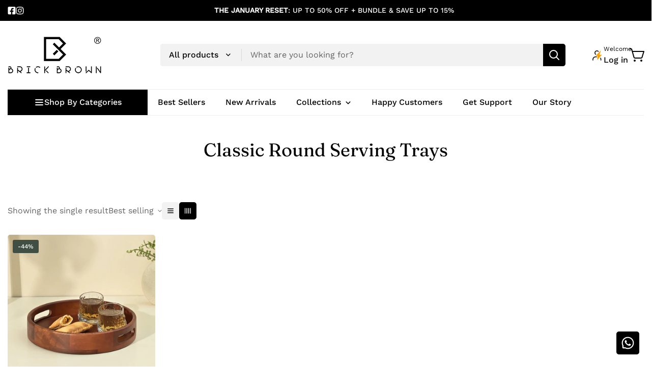

--- FILE ---
content_type: text/css
request_url: https://brickbrown.com/cdn/shop/t/16/assets/modules.css?v=99818029341353796831736925113
body_size: 4144
content:
.m-page-transition{position:fixed;top:0;left:0;width:100%;height:100%;z-index:999999;background:#fff;pointer-events:none;display:flex;align-items:center;justify-content:center;max-width:100vw;max-height:100vh}.m-page-transition.fade-out{opacity:0;animation:fade-out .45s ease forwards}.m-page-transition.fade-in{opacity:1;animation:fade-in .45s ease forwards}@keyframes pageTransitionSpinner{0%{transform:rotate(0)}50%{transform:rotate(180deg)}to{transform:rotate(360deg)}}.m-page-transition__spinner-content div{position:absolute;animation:pageTransitionSpinner 1s linear infinite;width:80px;height:80px;top:10px;left:10px;border-radius:50%;box-shadow:0 2px #0000004d;transform-origin:40px 41px}.m-page-transition__spinner{width:80px;height:80px;display:inline-block;overflow:hidden;background:#0000}.m-page-transition__spinner-content{width:100%;height:100%;position:relative;transform:translateZ(0) scale(.8);backface-visibility:hidden;transform-origin:0 0}.m-page-transition__spinner-content div{box-sizing:content-box}.animate-spin{animation:mSpin 1s linear infinite;display:none}.animate-spin.animate-spin-show{display:block}.animate-spin circle{opacity:.25}.animate-spin path{opacity:.75}.m-animate-ping{animation:ping 1s cubic-bezier(0,0,.2,1) infinite}.m-spinner-icon{display:none;position:absolute;top:0;right:0;left:0;bottom:0;align-items:center;justify-content:center}.m-spinner-loading .m-spinner-button,.m-spinner-loading.m-spinner-button{position:relative;pointer-events:none}.m-spinner-loading .m-spinner-button>*:not(.m-spinner-icon),.m-spinner-loading.m-spinner-button>*:not(.m-spinner-icon){visibility:hidden}.m-spinner-loading .m-spinner-button .m-spinner-icon,.m-spinner-loading.m-spinner-button .m-spinner-icon{display:flex}.m-spinner-loading .m-spinner-button .animate-spin,.m-spinner-loading.m-spinner-button .animate-spin{display:block}.animate-pulse{animation:pulse 2s cubic-bezier(.4,0,.6,1) infinite}@media (prefers-reduced-motion: no-preference){.m-scroll-trigger.animate--fade-in,.m-scroll-trigger.animate--fade-in-up,.m-scroll-trigger.animate--fade-in-left,.m-scroll-trigger.animate--fade-in-right,.m-scroll-trigger.animate--zoom-fade{opacity:.01;transition-property:opacity,transform}.m-scroll-trigger.animate--fade-in-up{transform:translateY(20px);backface-visibility:hidden;-webkit-backface-visibility:hidden}.m-scroll-trigger.animate--fade-in-left{transform:translate(-20px);backface-visibility:hidden;-webkit-backface-visibility:hidden}.m-scroll-trigger.animate--fade-in-right{transform:translate(20px);backface-visibility:hidden;-webkit-backface-visibility:hidden}.m-scroll-trigger:not(.m-scroll-trigger--offscreen).animate--zoom-fade{opacity:1;transform:translateZ(0);backface-visibility:hidden;-webkit-backface-visibility:hidden}.m-scroll-trigger:not(.m-scroll-trigger--offscreen).animate--zoom-fade .m-image,.m-scroll-trigger:not(.m-scroll-trigger--offscreen).animate--zoom-fade .m-placeholder-svg{animation:var(--m-animation-zoom-fade)}.m-scroll-trigger:not(.m-scroll-trigger--offscreen).animate--fade-in{opacity:1;animation:var(--m-animation-fade-in)}.m-scroll-trigger:not(.m-scroll-trigger--offscreen).animate--fade-in-up{animation:var(--m-animation-fade-in-up);animation-delay:calc(var(--animation-order)*75ms)}.m-scroll-trigger:not(.m-scroll-trigger--offscreen).animate--fade-in-left{animation:var(--m-animation-fade-in-left);animation-delay:calc(var(--animation-order)*75ms)}[dir=rtl] .m-scroll-trigger:not(.m-scroll-trigger--offscreen).animate--fade-in-left{animation:var(--m-animation-fade-in-right-rtl)}.m-scroll-trigger:not(.m-scroll-trigger--offscreen).animate--fade-in-right{animation:var(--m-animation-fade-in-right);animation-delay:calc(var(--animation-order)*75ms)}[dir=rtl] .m-scroll-trigger:not(.m-scroll-trigger--offscreen).animate--fade-in-right{animation:var(--m-animation-fade-in-left-rtl)}.m-scroll-trigger.m-scroll-trigger--design-mode.animate--fade-in,.m-scroll-trigger.m-scroll-trigger--design-mode.animate--fade-in-up,.m-scroll-trigger.m-scroll-trigger--design-mode.animate--fade-in-left,.m-scroll-trigger.m-scroll-trigger--design-mode.animate--fade-in-right,.m-scroll-trigger:not(.m-scroll-trigger--offscreen).m-scroll-trigger--cancel{opacity:1;animation:none;transition:none}@keyframes m-fade-in-left{0%{transform:translate(var(--m-translate, -20px));opacity:.01}to{transform:translate(0);opacity:1}}@keyframes m-fade-in-right{0%{transform:translate(var(--m-translate, 20px));opacity:.01}to{transform:translate(0);opacity:1}}@keyframes m-fade-in-left-rtl{0%{transform:translate(var(--m-translate, 20px));opacity:.01}to{transform:translate(0);opacity:1}}@keyframes m-fade-in-right-rtl{0%{transform:translate(var(--m-translate, -20px));opacity:.01}to{transform:translate(0);opacity:1}}@keyframes m-fade-in-up{0%{transform:translateY(var(--m-translate, 20px));opacity:.01}to{transform:translateY(0);opacity:1}}@keyframes m-fade-in{0%{opacity:.01}to{opacity:1}}@keyframes m-zoom-fade{0%{opacity:0;transform:scale(1.08)}50%{opacity:1}to{opacity:1;transform:scale(1)}}}@keyframes mSpin{to{transform:rotate(360deg)}}@keyframes shimmer{to{transform:translate(100%)}}@keyframes slideInUp{0%{transform:translate3d(0,100%,0);visibility:hidden;opacity:0}to{transform:translateZ(0);visibility:visible;opacity:1}}@keyframes slideInDown{0%{transform:translate3d(0,-100%,0);visibility:hidden;opacity:0}to{transform:translateZ(0);visibility:visible;opacity:1}}@keyframes fade-in{0%{opacity:0}to{opacity:1}}@keyframes fade-out{0%{opacity:1}to{opacity:0}}@keyframes rise-up{0%{opacity:0;transform:translate3d(0,35px,0)}to{opacity:1;transform:translateZ(0)}}@-webkit-keyframes moPopUp{0%{opacity:0;transform:translateY(40px)}to{opacity:1;transform:translate(0)}}@keyframes moPopUp{0%{opacity:0;transform:translateY(40px)}to{opacity:1;transform:translate(0)}}@-webkit-keyframes moLeftToRight{0%{opacity:0;transform:translate(-40px)}to{opacity:1;transform:translate(0)}}@keyframes moLeftToRight{0%{opacity:0;transform:translate(-40px)}to{opacity:1;transform:translate(0)}}@keyframes portSliderLine{0%{transform:scaleX(0);transform-origin:left}to{transform:scaleX(1);transform-origin:left}}@keyframes mZoomFadeSmall{0%{opacity:0;transform:scale(1.1)}to{opacity:1;transform:scale(1)}}@keyframes scrollText{0%{transform:translateZ(0)}to{transform:translate3d(-30%,0,0)}}@keyframes sf-scrolling-text-animation{0%{transform:translate(-20%) translateZ(0)}to{transform:translate(-120%) translateZ(0)}}@keyframes sf-scrolling-text-animation-reverse{0%{transform:translate(20%) translateZ(0)}to{transform:translate(120%) translateZ(0)}}@keyframes recipientAnimate{0%{opacity:0;transform:translateY(-15px)}to{opacity:1;transform:translateY(0)}}@keyframes m-ping{75%,to{transform:scale(2);opacity:0}}@keyframes menu_slide_reveal{0%{transform:rotateX(-15deg);opacity:0}to{transform:rotateX(0);opacity:1}}@keyframes menu_slide_in{0%{transform:translate3d(var(--m-slide-from-val, 0),0,0);opacity:0}to{transform:translateZ(0);opacity:1}}@keyframes menu_slide_out{0%{transform:translateZ(0);opacity:1}to{transform:translate3d(var(--m-slide-to-val, 0),0,0);opacity:0}}@keyframes pulse{50%{opacity:.5}}.tippy-box[data-theme^=m-color]{background-color:rgb(var(--color-tooltip));color:rgb(var(--color-tooltip-text));border-radius:.25rem}.tippy-box[data-theme^=m-color][data-placement^=top]>.tippy-arrow:before{border-top-color:rgb(var(--color-tooltip))}.tippy-box[data-theme^=m-color][data-placement^=bottom]>.tippy-arrow:before{border-bottom-color:rgb(var(--color-tooltip))}.tippy-box[data-theme^=m-color][data-placement^=left]>.tippy-arrow:before{border-left-color:rgb(var(--color-tooltip))}.tippy-box[data-theme^=m-color][data-placement^=right]>.tippy-arrow:before{border-right-color:rgb(var(--color-tooltip))}.m-tooltip{cursor:pointer;position:relative}.m-tooltip.m-button--icon{width:44px;height:44px;display:flex;align-items:center;justify-content:center;border-radius:50%}.m-tooltip--icon{color:#000}.added-to-wishlist:not(.in-prod-page),.added-to-compare:not(.in-prod-page){background:rgb(var(--color-button));color:rgb(var(--color-button-text));border-color:rgb(var(--color-button))}.added-to-wishlist.in-prod-page,.added-to-compare.in-prod-page{color:var(--color-success)}.added-to-wishlist .icon,.added-to-compare .icon{background-color:rgba(var(--bg-black),1);color:rgba(var(--text-white),1)}.m-wishlist-remove-button--mobile{display:none!important}@media screen and (max-width: 767px){.m-wishlist-remove-button--mobile{display:flex!important}}@media screen and (max-width: 767px){.m-wishlist-remove-button{position:absolute;top:10px;right:15px;z-index:10;width:30px!important;height:30px!important}.m-wishlist-remove-button:before{content:"";position:absolute;top:50%;left:50%;transform:translate(-50%,-50%);width:44px;height:44px}}.m-mixed-layout{position:relative;margin-left:max(-15px,var(--column-gap-mobile, var(--column-gap))/-2);margin-right:max(-15px,var(--column-gap-mobile, var(--column-gap))/-2)}@media screen and (min-width: 768px){.m-mixed-layout{margin-left:min(-7.5px,var(--column-gap-mobile, var(--column-gap))/-2);margin-right:min(-7.5px,var(--column-gap-mobile, var(--column-gap))/-2)}}@media screen and (min-width: 1024px){.m-mixed-layout{margin-left:calc(var(--column-gap, 0)/-2);margin-right:calc(var(--column-gap, 0)/-2)}}.m-mixed-layout__inner{margin-left:0;margin-right:0}@media screen and (max-width: 767px){.m-mixed-layout--mobile-grid{--grid-columns-mobile: 2}.m-mixed-layout--mobile-grid>.m-mixed-layout__wrapper>.m-mixed-layout__inner,.m-mixed-layout--mobile-grid>.m-mixed-layout__inner{width:100%;display:grid;grid-template-columns:repeat(var(--grid-columns-mobile, 2),minmax(0,1fr))}.m-mixed-layout--mobile-grid>.m-mixed-layout__wrapper>.m-mixed-layout__inner .m\:column,.m-mixed-layout--mobile-grid>.m-mixed-layout__inner .m\:column{width:100%;min-width:auto}.m-mixed-layout--mobile-scroll{--offset-x: max(0px, calc( 15px - var(--column-gap-mobile, var(--column-gap, 0px)) / 2));overflow-x:scroll;overflow-y:hidden;margin-right:-15px;margin-left:-15px;padding-left:15px}.m-mixed-layout--mobile-scroll::-webkit-scrollbar{display:none}.m-mixed-layout--mobile-scroll>.m-mixed-layout__wrapper>.m-mixed-layout__inner,.m-mixed-layout--mobile-scroll>.m-mixed-layout__inner{display:flex;margin-left:max(-15px,var(--column-gap-mobile, var(--column-gap))/-2);margin-right:max(-15px,var(--column-gap-mobile, var(--column-gap))/-2)}.m-mixed-layout--mobile-scroll>.m-mixed-layout__wrapper>.m-mixed-layout__inner>*,.m-mixed-layout--mobile-scroll>.m-mixed-layout__inner>*{flex:none;width:var(--mobile-column-width, 66.66vw)!important}.m-mixed-layout--mobile-scroll>.m-mixed-layout__wrapper>.m-mixed-layout__inner:after,.m-mixed-layout--mobile-scroll>.m-mixed-layout__inner:after{content:"";flex:0 0 var(--offset-x)}}.m-accordion--item-button{cursor:pointer;position:relative;font-weight:500;-webkit-user-select:none;user-select:none;display:flex;align-items:center;justify-content:space-between}.m-accordion--item-button.m-according{pointer-events:none}.m-accordion--item-icon{transition:transform var(--m-duration-default, .25s) ease}.m-accordion--item-content{transition:opacity var(--m-duration-short, .1s),max-height var(--duration, .3s);transition-timing-function:cubic-bezier(.4,0,.2,1);max-height:var(--content-max-height, 0);opacity:0}.m-accordion--item.open .m-accordion--item-icon{transform:rotateX(180deg)}.m-accordion--item.open .m-accordion--item-content{max-height:var(--content-max-height, auto)}.m-accordion--item.open .m-accordion--item-content.max-height-set{max-height:var(--content-max-height, 0)}@media screen and (min-width: 768px){.m-accordion--item.active .m-accordion--item-content{opacity:1}}.m-accordion--item:not(.order-first):last-child{margin-bottom:0}.notification{cursor:pointer;border-radius:4px;display:flex;align-items:center;transition-timing-function:cubic-bezier(.4,0,.2,1);opacity:0;padding:0 .75rem;max-height:0px;margin:10px 0}.notification svg{min-width:24px}.notification.show{transition:max-height var(--m-duration-default, .25s),padding var(--m-duration-default, .25s),opacity var(--m-duration-default, .25s) .2s;max-height:96px;padding:.5rem .75rem;opacity:1}.notification.hide{transition:max-height var(--m-duration-default, .25s) .2s,padding var(--m-duration-default, .25s) .2s,opacity var(--m-duration-default, .25s);opacity:0;padding:0 .75rem;max-height:0px}.notification.success{background-color:#eaf7e6;color:var(--color-success)}.notification.warning{background-color:#ffefef;color:var(--color-warning)}.notification--sticky{position:fixed;top:12px;right:12px;z-index:999;max-height:100%!important;padding:7.5px 10px!important;opacity:1!important;margin:0!important;transition:var(--m-duration-default, .25s) all ease-in-out!important;transform:translate3d(calc(100% + 12px),0,0)!important}.notification--sticky.show{transform:translateZ(0)!important}.notification--error-message,.notification__text{margin-left:12px}.template-page .m-faqs-section:not(:first-of-type) .m-page-header{display:none}.m-page-header{--min-section-padding-top: 30px;--min-section-padding-bottom: 30px}.m-page-header__description{color:rgb(var(--color-foreground-secondary));margin-top:8px}.m-page-header .m-breadcrumb{margin-top:8px}.m-page-header--template-order h1{margin-bottom:8px}.m-page-header--large .m-breadcrumb--item{padding-top:0;padding-bottom:0}.m-page-header--large .m-breadcrumb--separator{padding-top:10px;padding-bottom:10px}.m-wishlist-page-content{opacity:0}.m-wishlist-page-content.is-visible{opacity:1}.m-wishlist-page.m-section--boxed .m-wishlist-no-products{padding:var(--m-section-boxed-py) var(--m-section-boxed-px)}.m-wishlist-page.m-section--grid-bordered .m-product-card:before{content:"";position:absolute;top:0;left:0;right:0;bottom:0;pointer-events:none;border-width:0 1px 1px 0;border-style:solid;border-color:rgb(var(--color-border));border-radius:var(--border-radius)}.m-compare-page-content{opacity:0}.m-compare-page-content.is-visible{opacity:1}.m-compare-page.m-section--boxed .m-compare-no-products{padding:var(--m-section-boxed-py) var(--m-section-boxed-px)}.m-compare-no-products h3,.m-wishlist-no-products h3{font-size:20px;line-height:1.4;text-align:center}.m-wishlist-card{position:relative}.m-wishlist-card__remove{position:absolute;top:13px;right:13px}.m-info-box h3{margin-bottom:14px}.m-info-box__content{color:rgb(var(--color-foreground-secondary))}.m-contact-form .form-field .form-field--input{vertical-align:middle}.m-contact-form__heading{margin-bottom:10px}.m-contact-form__description{color:rgb(var(--color-foreground-secondary));margin-bottom:40px}@media screen and (max-width: 1023px){.m-contact-form__description{margin-bottom:24px}}.m-contact-form__message{margin-bottom:20px;margin-top:calc(var(--column-gap))}@media screen and (max-width: 1023px){.m-contact-form__message{margin-top:var(--column-gap-mobile)}}.m-contact-form__save{display:flex;align-items:start;margin-bottom:30px}.m-contact-form__save input{width:14px;height:14px}.m-contact-form__main{margin-left:auto;margin-right:auto}@media screen and (min-width: 1280px){.m-contact-form__main{padding-right:100px}.m-contact-form__main--full{padding-right:0}}.m-contact-form__info{--column-gap: 30px;margin-bottom:10px}@media screen and (min-width: 1280px){.m-contact-form__info{--column-gap: 0;flex-direction:column}}@media screen and (max-width: 767px){.m-contact-form__info{flex-direction:column}}.m-contact-form .m-info-box{margin-bottom:30px}.m-contact-information h3{margin-bottom:10px}.m-contact-information__text{color:rgb(var(--color-foreground-secondary))}.m-faqs-section{--m-sidebar-width: 270px;--m-section-gap: 30px}@media screen and (min-width: 1280px){.m-faqs-section{--m-section-gap: 60px}}@media screen and (min-width: 1536px){.m-faqs-section{--m-section-gap: 80px}}.m-faqs-section__wrapper{gap:var(--m-section-gap)}.m-faqs-section__menu{margin-top:40px}@media screen and (min-width: 1024px){.m-faqs-section__menu{flex:0 0 var(--m-sidebar-width);width:var(--m-sidebar-width);margin-top:0}}.m-faqs-section__block-content{margin-top:40px;margin-bottom:40px}.m-faqs-section__block-content:last-child{margin-bottom:0}.m-faqs-section__block-content:first-child{margin-top:0}.m-faqs-section .m-collapsible--button{padding-top:16px;padding-bottom:16px}.m-faqs-section .m-collapsible--content{color:rgb(var(--color-foreground-secondary));transition:all var(--m-duration-default, .25s)}.m-faqs-section.m-section--boxed .m-faqs-section__menu{position:relative;border-radius:var(--boxed-radius, 0px)}.m-faqs-section.m-section--boxed .m-faqs-section__menu:after{content:"";position:absolute;top:0;left:0;right:0;bottom:0;pointer-events:none;border-width:1px;border-style:solid;border-color:rgb(var(--color-border));border-radius:inherit}.m-faqs-section.m-section--boxed .m-faqs-section__menu{padding:var(--m-sidebar-boxed-py) var(--m-sidebar-boxed-px)}.m-page404{display:flex;flex-direction:column;align-items:center;justify-content:center;padding-top:130px;padding-bottom:130px}@media screen and (min-width: 1024px){.m-page404{padding-top:200px;padding-bottom:200px}}.m-page404__icon{margin-bottom:16px}.m-page404__icon svg{width:64px;height:64px}.m-page404 h1{font-size:30px;font-weight:500;line-height:1.25}@media screen and (min-width: 1024px){.m-page404 h1{font-size:60px}}.m-page404 p{font-size:30px;font-weight:300;line-height:1.25;margin-bottom:32px}@media screen and (min-width: 1024px){.m-page404 p{font-size:60px}}.m-pagination{display:flex;justify-content:center;align-items:center;margin-top:60px}@media screen and (max-width: 1023px){.m-pagination{margin-top:40px}}.m-pagination>span{width:40px;height:40px;margin:0 4px;display:flex;align-items:center;justify-content:center;border-radius:999px;transition:all var(--m-duration-default, .25s) ease}.m-pagination>span>a{width:100%;height:100%;display:flex;align-items:center;justify-content:center}.m-pagination>span.current,.m-pagination>span:hover{background:rgb(var(--color-secondary-button));color:rgb(var(--color-secondary-button-text))}.m-hover-box{overflow:hidden}.m-hover-box__wrapper{width:100%;border-radius:inherit;overflow:hidden}@media screen and (min-width: 1280px){.m-hover-box--scale-down .m-hover-box__wrapper,.m-hover-box--scale-down .m-image,.m-hover-box--scale-down svg{transition:transform var(--m-duration-image) cubic-bezier(.05,.2,.1,1);backface-visibility:hidden;-webkit-backface-visibility:hidden;transform:translateZ(0)}.m-hover-box--scale-down:hover .m-hover-box__wrapper{transform:scale(.95) translateZ(0)}.m-hover-box--scale-down:hover .m-image,.m-hover-box--scale-down:hover svg{-webkit-transform:scale(1.15) translateZ(0);transform:scale(1.15) translateZ(0)}.m-hover-box--scale-up .m-image,.m-hover-box--scale-up svg{transition:transform var(--m-duration-image) cubic-bezier(.15,.75,.5,1) 0s;backface-visibility:hidden;-webkit-backface-visibility:hidden}.m-hover-box--scale-up:hover .m-image,.m-hover-box--scale-up:hover svg{transform:scale(1.08) translateZ(0)}.m-hover-box--zoom-in .m-image,.m-hover-box--zoom-in svg{transform:scale(1.06);transform-origin:top right;transition:transform var(--m-duration-image) ease}.m-hover-box--zoom-in:hover .m-image,.m-hover-box--zoom-in:hover svg{transform:scale(1)}}.m-modal-quickview{max-height:unset;overflow:hidden}.m-modal-quickview .m-modal--content-inner{height:100%;overflow:unset}.m-product-quickview{display:flex;width:100%;height:100%;padding:30px;--full-viewport-height: calc(100 * var(--vh, 1vh))}.m-product-quickview--media{max-height:calc(var(--full-viewport-height) - 70px);overflow-y:auto}.m-product-quickview--media .m-product-media--slider__images{margin-bottom:0}.m-product-quickview--info{max-height:calc(var(--full-viewport-height) - 70px)}@media screen and (max-width: 767px){.m-product-quickview--info{min-height:calc(60*var(--vh, 1vh))}}.m-product-quickview--viewmore{text-decoration:underline;margin-top:8px}.m-product-quickview--viewmore:hover{color:rgb(var(--color-foreground-secondary))}@media screen and (max-width: 767px){.m-product-quickview--media-mobile{margin-bottom:20px}}.m-product-quickview__viewport{overflow-y:auto;position:relative;overflow-x:hidden;padding-bottom:30px}@media screen and (max-width: 767px){.m-product-quickview__viewport{max-height:calc(75*var(--vh, 1vh));padding:20px 15px}}@media screen and (max-width: 767px){.m-product-quickview__footer{padding:12px 15px;border-top:1px solid rgb(var(--color-border))}}.m-product-quickview .m-product-info--wrapper{display:flex;flex-direction:column;justify-content:space-between;width:100%}.m-product-quickview .m-product-form--wrapper{column-gap:20px;row-gap:20px}@media screen and (min-width: 768px){.m-product-quickview .m-product-form--wrapper{position:relative}.m-product-quickview .m-product-form--wrapper:before{content:"";position:absolute;left:0;right:0;bottom:100%;width:100%;height:33.33%;pointer-events:none;background:linear-gradient(0deg,rgb(var(--color-background)),#0000)}}@media screen and (max-width: 767px){.m-product-quickview .m-product-form--wrapper{column-gap:12px;row-gap:12px}}.m-product-quickview .main-product__block+.main-product__block{margin-top:20px}@media screen and (max-width: 767px){.m-product-quickview .main-product__block+.main-product__block{margin-top:12px}}.m-product-quickview .m-product-form--input{margin:0}@media screen and (max-width: 767px){.m-product-quickview{flex-direction:column;padding:0}.m-product-quickview.m-main-product__wrapper.m\:flex{margin:0}.m-product-quickview.m-main-product__wrapper.m\:flex .m-product-quickview--media{padding:0}.m-product-quickview .m-product-form--wrapper{column-gap:20px}.m-product-quickview .m-product-form--input{flex:1;margin:0}}.m-product-quickview .m-product-dynamic-checkout{margin-top:0!important}.m-product-quickview .m-product-dynamic-checkout:has(button[disabled=disabled]),.m-product-quickview .m-product-dynamic-checkout:has(.shopify-payment-button__button[disabled]){display:none}.m-product-option .option-label--selected{font-weight:400}.m-product-option .foxkit-sizechart-button--label{margin-left:8px}.m-product-option input[type=radio]{clip:rect(0,0,0,0);overflow:hidden;position:absolute;height:1px;width:1px}.m-product-option--label{display:flex;flex-wrap:wrap;align-items:center;justify-content:space-between;line-height:24px;margin-bottom:12px;font-weight:500}.m-product-option--color .m-product-option--content{margin:0 -2px}.m-product-option--image .m-product-option--content,.m-product-option--button .m-product-option--content,.m-product-option--default .m-product-option--content{margin:0 -5px}.m-product-option--dropdown select{height:44px;border:1px solid rgb(var(--color-border));border-radius:4px;padding:0 40px 0 16px;cursor:pointer;width:100%}.m-product-option--button .m-product-option--node input:checked+label,.m-product-option--button .m-product-option--node__label[data-selected=true]{border-color:rgb(var(--color-primary));background-color:rgb(var(--color-primary));color:rgb(var(--text-white))}.m-product-option--button .m-product-option--node__label{border:1px solid rgb(var(--color-border));min-width:35px;padding:10px;margin:5px;font-size:18px;border-radius:5px;transition:var(--m-duration-default, .25s) all;text-transform:capitalize;line-height:1.3;font-size:14px}variant-picker .m-product-option--button .m-product-option--node__label{font-size:var(--font-base-size);min-width:45px}.m-product-option--button .m-product-option--node__label:hover{border-color:rgb(var(--color-primary))}.m-product-option--image .m-product-option--node input:checked+label,.m-product-option--image .m-product-option--node__label[data-selected=true]{border-color:rgb(var(--color-primary));border-radius:var(--corner-radius, 0)}.m-product-option--image .m-product-option--node__label{border:1px solid rgb(var(--color-border));border-radius:var(--corner-radius, 0)}.m-product-option--node__label{display:flex;align-items:center;justify-content:center;cursor:pointer}.m-product-option--node__label[data-option-type=default].has-bg-img,.m-product-option--node__label[data-option-type=image].has-bg-img,.m-product-option--node__label[data-option-type=color]{font-size:0;line-height:0;background-size:cover;background-position:center}.m-product-option--node__label[data-option-type=image]{min-width:40px;padding:0 4px;height:calc(40px/var(--option-aspect-ratio, 1));margin:5px}variant-picker .m-product-option--node__label[data-option-type=image]{width:75px;height:calc(75px/var(--option-aspect-ratio, 1))}@media screen and (max-width: 639px){variant-picker .m-product-option--node__label[data-option-type=image]{width:45px;height:calc(45px/var(--option-aspect-ratio, 1))}}@media screen and (max-width: 639px){.m-product-option--node__label[data-option-type=image]{min-width:60px;height:calc(60px/var(--option-aspect-ratio, 1))}}.m-product-option--node__label.option-loading{position:relative;overflow:hidden;background-color:#f8f8f8!important}.m-product-option--node__label.option-loading:after{content:"";position:absolute;top:0;right:0;bottom:0;left:0;transform:translate(-100%);background-image:linear-gradient(90deg,#fff0 0,#fff3 20%,#ffffff80 60%,#fff0);-webkit-animation:shimmer 2s infinite;animation:shimmer 2s infinite}.m-product-option--node__soldout .m-product-option--node__label{position:relative;opacity:.6}.m-product-option--node__soldout .m-product-option--node__label:before{content:"";position:absolute;width:100%;height:100%;top:0;left:0;background:linear-gradient(to bottom right,transparent calc(50% - 1px),rgb(var(--color-border)) 50%,transparent calc(50% + 1px)) no-repeat;z-index:1;border:1px solid rgba(0,0,0,0);border-radius:inherit}.m-product-option--node__soldout .m-product-option--node__label[data-option-type=color]:before{border-radius:50%}.m-product-option--node__soldout input:checked+label{--color-border: rgb(var(--color-primary))}.m-product-option--node__soldout input:checked+label:before{border-color:var(--color-border)}.m-product-option--node__unavailable{display:none}.m-product-option--node.m-tooltip{padding:0;margin:0;background-color:#0000}.m-product-option--swatch{--m-box-shadow-color: rgba(0,0,0,.1);display:flex;align-items:center;justify-content:center}.m-product-option--swatch .m-product-option--node__label{border-radius:50%;position:relative;width:26px;height:26px;box-shadow:0 0 0 1px var(--m-box-shadow-color);transition:box-shadow var(--m-duration-default, .25s) ease,transform var(--m-duration-default, .25s) ease;margin:5px;background-color:#0000}variant-picker .m-product-option--swatch .m-product-option--node__label[data-option-type=color]{width:40px;height:40px}@media screen and (max-width: 767px){.m-product-option--swatch .m-product-option--node__label{width:24px;height:24px}}.m-product-option--swatch input:checked+label,.m-product-option--swatch .m-product-option--node__label[data-selected=true]{box-shadow:0 0 0 1px #000,inset 0 0 0 4px #fff}@media screen and (min-width: 1280px){.m-product-option--swatch:hover .m-product-option--node__label{box-shadow:0 0 0 1px #000,0 8px 20px #0003,inset 0 0 0 4px #fff;-webkit-transform:scale(1.1);transform:scale(1.1)}}.m-product-option:not(:last-child){margin-bottom:20px}.m-product-tag{font-size:12px;line-height:14px;padding:5px 10px;border-radius:var(--badge-radius);align-items:center;justify-content:center;color:rgb(var(--color-foreground))}.m-product-tag:not(.hidden){display:inline-flex}.m-product-tag:empty{font-size:0;display:none;padding:0;margin:0}.m-product-tag--hot,.m-product-tag--sale,.m-product-tag--new,.m-product-tag--discounted{background-color:rgb(var(--color-background))}.m-product-tag--discounted span{margin-left:5px}.m-product-tag--soldout{background:rgb(var(--color-background))}.m-product-tag--preorder:not(:empty){background-color:#000}.m-product-tag--preorder .foxkit-preorder-badge{position:static;padding:0;background:#0000;color:#fff;font-size:inherit;border-radius:3px}.m-product-tag--preorder .foxkit-preorder-badge:not(:first-child){display:none}@media screen and (max-width: 767px){.m-product-tag{padding:3px 6px}}
/*# sourceMappingURL=/cdn/shop/t/16/assets/modules.css.map?v=99818029341353796831736925113 */


--- FILE ---
content_type: text/css
request_url: https://brickbrown.com/cdn/shop/t/16/assets/custom.css?v=184434839040430002591736925207
body_size: 469
content:
.m-megamenu__navigation-container.m-foxkit-menu-desktop{padding-bottom:26px}.template-product .foxkit-product-bundles__sub-total,.template-product .foxkit-product-bundles__save-amount{font-size:calc(var(--font-h5-desktop) * 1px);font-weight:500}.template-product .foxkit-product-bundles__total-amount{font-size:calc(var(--font-base-small-size) * 1px)}body .foxkit-product-bundles__total-label{color:#000}body .foxkit-product-bundles__sub-total{color:#ae5000}body .foxkit-product-bundles__total-amount{font-size:14px;margin-right:0}body .foxkit-card__prices>:not(.foxkit-hidden)+*{margin-left:0}body .foxkit-product-bundles .foxkit-product-card__checkbox-label{width:18px;height:18px}body .foxkit-product-bundles .foxkit-product-card__checkmark:after{left:6px;top:2px}body .foxkit-product-bundles .foxkit-product-card__title{font-weight:500}body .foxkit-product-bundles .foxkit-product-card__variants{align-items:center}.m-collection-card__title,.m-product-card__title,.m-article-card__title,.m-price__sale .m-price-item--last,.m-product-card__tag-name,.m-header__top .m-icon-text,.main-product__block .m-product-shipping__title,.m-product-details-tabs .m-tab-header,.m-megamenu__toggle,.m-product-tag{font-weight:500}.m-predictive-search__heading{font-family:var(--font-stack-body);font-size:var(--font-base-size);font-weight:500}.m-megamenu__toggle{--toggle-border-radius: 0}.template-product .m-tabs__header{justify-content:start}.template-product .m-product-details-tabs .m-tab-header{margin-left:0;margin-right:80px}.template-product .m-product-details-tabs .m-page-width{max-width:1200px}.m-megamenu__navigation-container{padding:17px 0;--menu-item-hover-background: 255, 255, 255;--menu-item-hover-background-opacity: 1;--box-shadow-value: 0 10px 20px 0;--navigation-border-width: 0}.m-megamenu__menu-item{--corner-radius: 5px}.m-main-product .main-product__block .product-block-group--price .m-price{font-size:20px}.m-main-product .main-product__block .product-block-group--price .m-price__sale .m-price-item--regular{font-size:calc(var(--font-base-size, 16) * 1px)}.m-collection-page-header__inner .m-collection-page-header__description{margin-top:12px}.m-quantity{--color-form-field: #ffffff}.m-search-form select{--form-field-horizontal-spacing: 17px}.m-search-form__select{--form-field-horizontal-spacing: 18px;--color-border: 0, 0, 0, .1}.m-newsletter-form__wrapper .m-newsletter-form__button{padding-right:12px}.m-breadcrumb{--breadcrum-spacing-top: 14px}.m-main-product .main-product__block-title+.main-product__block-rating svg,.m-product-featured__review svg{width:14px;height:14px}.m-main-product .main-product__block-title+.main-product__block-rating span,.m-product-featured__review span{font-size:14px;color:rgb(var(--color-foreground-secondary))}.m-product-tag{padding:6px 10px}.template-product .m-section-apps .m-page-width{max-width:1180px;margin:0 auto}.template-product .m-complementary-products .m-product-card{padding:10px}.m-modal-quickview .m-modal--close svg{width:20px;height:20px}.m-breadcrumb--separator svg{color:rgb(var(--color-foreground-secondary))}@media (min-width: 768px){.template-product .m-breadcrumb{display:none}.main-product__block .m-breadcrumb{display:block}}@media (min-width: 1024px){.m-collection-page-header.m-collection-page-header--small{padding:44px 0 80px}}.m-custom-newsletter .form-field{--form-field-vertical-spacing: 12px;--form-field-horizontal-spacing: 16px;height:50px;line-height:50px}.m-footer-widget__info .social-media-links a{color:rgb(var(--color-foreground))}.m-footer-widget__info .social-media-links a:hover{color:rgb(var(--color-foreground-seccondary))}@media screen and (max-width: 1279px){.m-header__top{border-bottom:1px solid rgb(var(--color-border))}.m-collection-page-header.m-collection-page-header--small{padding:24px 0}.m-filter-button{margin:0}}@media screen and (max-width: 767px){.m-section--padding{--min-section-padding-top: 32px;--min-section-padding-bottom: 32px}.template-product .m-tabs--responsive .m-accordion--item{margin-bottom:0}.template-product .m-product-collapsible .m-accordion--item-button{padding:20px 0}.m-header__heading--logo-wrapper{max-width:125px}.m-collection-page-header__inner{text-align:left}.m-main-product__info .main-product__block-breadcrumb{display:none}.m-breadcrumb{--breadcrum-spacing-top: 12px}}
/*# sourceMappingURL=/cdn/shop/t/16/assets/custom.css.map?v=184434839040430002591736925207 */


--- FILE ---
content_type: text/javascript
request_url: https://brickbrown.com/cdn/shop/t/16/assets/theme-global.js?v=143872584671345009351736929427
body_size: 19568
content:
MinimogTheme.pubSubEvents={cartError:"cart-error",cartUpdate:"cart-update",openCartDrawer:"open-cart-drawer",openSearchPopup:"open-search-popup"};const requestDefaultConfigs={mode:"same-origin",credentials:"same-origin",headers:{"X-Requested-With":"XMLHttpRequest","Content-Type":"application/json"}};MinimogTheme.config={mqlMobile:!1,mqlTablet:!1,mediaQueryMobile:"screen and (max-width: 767px)",mediaQueryTablet:"screen and (max-width: 1023px)",swiperModules:[MinimogLibs.Swiper.Navigation,MinimogLibs.Swiper.Pagination]},MinimogTheme.initWhenVisible=function(e){const t=e.threshold?e.threshold:0;new IntersectionObserver((t2,i)=>{t2.forEach(t3=>{t3.isIntersecting&&typeof e.callback=="function"&&(e.callback(),i.unobserve(t3.target))})},{rootMargin:`0px 0px ${t}px 0px`}).observe(e.element)},function(){const e=window.matchMedia(MinimogTheme.config.mediaQueryMobile);MinimogTheme.config.mqlMobile=e.matches,e.onchange=e2=>{e2.matches?(MinimogTheme.config.mqlMobile=!0,document.dispatchEvent(new CustomEvent("matchMobile"))):(MinimogTheme.config.mqlMobile=!1,document.dispatchEvent(new CustomEvent("unmatchMobile")))};const t=window.matchMedia(MinimogTheme.config.mediaQueryTablet);MinimogTheme.config.mqlTablet=t.matches,t.onchange=e2=>{e2.matches?(MinimogTheme.config.mqlTablet=!0,document.dispatchEvent(new CustomEvent("matchTablet"))):(MinimogTheme.config.mqlTablet=!1,document.dispatchEvent(new CustomEvent("unmatchTablet")))}}();class Tabs{constructor(e,t=()=>{}){this.selectors={tabHeaders:[".m-tab-header"],tabContents:[".m-tab-content"]},this.activeClass="active",this.currentActiveIndex=-1,this.currentTab=null,this.container=e,this.cb=t,this.domNodes=queryDomNodes(this.selectors,e),this.customSelect=this.container.querySelector("m-select-component"),this.init(),this.setActiveTab(0)}init(){addEventDelegate({context:this.container,selector:this.selectors.tabHeaders[0],handler:(e,t)=>{let i;e.preventDefault(),t&&(i=Number(t.dataset.index)),this.setActiveTab(i),this.cb(t)}})}setActiveTab(e){const{tabHeaders:t,tabContents:i}=this.domNodes;if(i.length&&e!==-1&&this.currentActiveIndex!==e){let s,o,n;s=t&&t[this.currentActiveIndex],o=t&&t[e],this.customSelect&&o&&(this.customSelect.dataset.tabHeader==="select"&&this.customSelect.updateCustomSelectChecked(e,o.innerHTML),MinimogTheme.config.mqlMobile&&this.customSelect.updateCustomSelectChecked(e,o.innerHTML),document.addEventListener("matchMobile",()=>this.customSelect.updateCustomSelectChecked(e,o.innerHTML))),n=i&&i[e],s&&s.classList.remove(this.activeClass),this.currentTab&&this.currentTab.classList.remove(this.activeClass),o&&o.classList.add(this.activeClass),n&&n.classList.add(this.activeClass),setTimeout(()=>n.style.opacity=1),this.currentActiveIndex=e,this.currentTab=n}}}function isStorageSupported(e){if(window.self!==window.top)return!1;const t="minimog:check";let i;e==="session"&&(i=window.sessionStorage),e==="local"&&(i=window.localStorage);try{return i.setItem(t,"1"),i.removeItem(t),!0}catch{return!1}}function getFocusableElements(e){return Array.from(e.querySelectorAll("summary, a[href], button:enabled, [tabindex]:not([tabindex^='-']), [draggable], area, input:not([type=hidden]):enabled, select:enabled, textarea:enabled, object, iframe"))}window.MinimogTheme.Tabs=Tabs,window.Shopify===void 0&&(window.Shopify={}),Shopify.bind=function(e,t){return function(){return e.apply(t,arguments)}},Shopify.setSelectorByValue=function(e,t){for(var i=0,s=e.options.length;i<s;i++){var o=e.options[i];if(t==o.value||t==o.innerHTML)return e.selectedIndex=i,i}},Shopify.addListener=function(e,t,i){e.addEventListener?e.addEventListener(t,i,!1):e.attachEvent("on"+t,i)},Shopify.CountryProvinceSelector=function(e,t,i){this.countryEl=document.getElementById(e),this.provinceEl=document.getElementById(t),this.provinceContainer=document.getElementById(i.hideElement||t),Shopify.addListener(this.countryEl,"change",Shopify.bind(this.countryHandler,this)),this.initCountry(),this.initProvince()},Shopify.CountryProvinceSelector.prototype={initCountry:function(){var e=this.countryEl.getAttribute("data-default");Shopify.setSelectorByValue(this.countryEl,e),this.countryHandler()},initProvince:function(){var e=this.provinceEl.getAttribute("data-default");e&&this.provinceEl.options.length>0&&Shopify.setSelectorByValue(this.provinceEl,e)},countryHandler:function(e){var t=(o=this.countryEl.options[this.countryEl.selectedIndex]).getAttribute("data-provinces"),i=JSON.parse(t);if(this.clearOptions(this.provinceEl),i&&i.length==0)this.provinceContainer.style.display="none";else{for(var s=0;s<i.length;s++){var o;(o=document.createElement("option")).value=i[s][0],o.innerHTML=i[s][1],this.provinceEl.appendChild(o)}this.provinceContainer.style.display=""}},clearOptions:function(e){for(;e.firstChild;)e.removeChild(e.firstChild)},setOptions:function(e,t){var i=0;for(t.length;i<t.length;i++){var s=document.createElement("option");s.value=t[i],s.innerHTML=t[i],e.appendChild(s)}}};const trapFocusHandlers={};function trapFocus(e,t=e){var i=getFocusableElements(e),s=i[0],o=i[i.length-1];removeTrapFocus(),trapFocusHandlers.focusin=t2=>{t2.target!==e&&t2.target!==o&&t2.target!==s||document.addEventListener("keydown",trapFocusHandlers.keydown)},trapFocusHandlers.focusout=function(){document.removeEventListener("keydown",trapFocusHandlers.keydown)},trapFocusHandlers.keydown=function(t2){t2.code.toUpperCase()==="TAB"&&(t2.target!==o||t2.shiftKey||(t2.preventDefault(),s.focus()),t2.target!==e&&t2.target!==s||!t2.shiftKey||(t2.preventDefault(),o.focus()))},document.addEventListener("focusout",trapFocusHandlers.focusout),document.addEventListener("focusin",trapFocusHandlers.focusin),t.focus(),t.tagName==="INPUT"&&["search","text","email","url"].includes(t.type)&&t.value&&t.setSelectionRange(0,t.value.length)}function removeTrapFocus(e=null){document.removeEventListener("focusin",trapFocusHandlers.focusin),document.removeEventListener("focusout",trapFocusHandlers.focusout),document.removeEventListener("keydown",trapFocusHandlers.keydown),e&&e.focus()}function getRequestDefaultConfigs(){return JSON.parse(JSON.stringify(requestDefaultConfigs))}function fetchJSON(e,t=getRequestDefaultConfigs()){return fetch(e,t).then(function(e2){if(!e2.ok)throw e2;return e2.json()})}const cache=new Map;function fetchCache(e,t=getRequestDefaultConfigs()){return new Promise((i,s)=>{let o=cache.get(e);if(o)return i(o);fetch(e,t).then(t2=>{o=t2.text(),cache.set(e,o),i(o)}).catch(s)})}const sectionCache=new Map;function fetchSection(e,t={}){const{url:i,fromCache:s=!1,params:o={}}=t;return new Promise((t2,n)=>{const r=new URL(i||window.location.href);if(r.searchParams.set("section_id",e),Object.entries(o).forEach(([e2,t3])=>r.searchParams.set(e2,t3)),s){const e2=sectionCache.get(r);if(e2)return t2(e2)}fetch(r,getRequestDefaultConfigs()).then(t3=>{if(t3.ok)return t3.text();n(`Failed to load section: ${e}`)}).then(e2=>{const i2=generateDomFromString(e2);sectionCache.set(r,i2),t2(i2)}).catch(n)})}const cache2=new Map;function fetchJsonCache(e,t=requestDefaultConfigs){return new Promise((i,s)=>{if(cache2.get(e))return i(cache2.get(e));fetch(e,t).then(t2=>{if(t2.ok){const s2=t2.json();return i(s2),cache2.set(e,s2),s2}s(t2)}).catch(s)})}function formatMoney(e,t){typeof e=="string"&&(e=e.replace(".",""));let i="";const s=/\{\{\s*(\w+)\s*\}\}/,o=t||"${{amount}}";function n(e2,t2=2,i2=",",s2="."){if(isNaN(e2)||e2==null)return 0;const o2=(e2=(e2/100).toFixed(t2)).split(".");return o2[0].replace(/(\d)(?=(\d\d\d)+(?!\d))/g,`$1${i2}`)+(o2[1]?s2+o2[1]:"")}switch(o.match(s)[1]){case"amount":i=n(e,2);break;case"amount_no_decimals":i=n(e,0);break;case"amount_with_comma_separator":i=n(e,2,".",",");break;case"amount_no_decimals_with_comma_separator":i=n(e,0,".",",")}return o.replace(s,i)}function validateForm(e){const t=[];return e&&e.querySelectorAll('[data-product-custom-field] [name][required]:not([hidden]):not([type="hidden"])').forEach(i=>{if(i.classList.remove("form-control--warning"),i.type==="radio"){const s=e.querySelectorAll(`input[name="${i.name}"]`);Array.from(s).some(e2=>e2.checked)||(t.push(i),i.classList.add("form-control--warning"))}else i.value||(t.push(i),i.classList.add("form-control--warning"))}),t}function generateDomFromString(e,t="div"){const i=document.createElement(t);return i.innerHTML=e,i}function generateDomeFromStringNew(e,t="div"){return new DOMParser().parseFromString(e,"text/html").querySelector(t)}function fetchCountDown(e){const t=MinimogSettings.foxKitBaseUrl?`https://${MinimogSettings.foxKitBaseUrl}`:"";return new Promise((i,s)=>{let o=`${t}/api/public/countdown?shop=${window.Shopify.shop}&collectionIds=${e}`;fetch(o).then(e2=>e2.json()).then(i).catch(s)})}function loadAssets(e=[],t,i=()=>{},s={}){const o=t||Math.random().toString(36).slice(2);window.MinimogLibs.loadjs.isDefined(t)||window.MinimogLibs.loadjs(e,o),window.MinimogLibs.loadjs.ready(o,i)}function pauseAllMedia(e=document){e.querySelectorAll(".js-youtube").forEach(e2=>{e2.contentWindow.postMessage('{"event":"command","func":"pauseVideo","args":""}',"*")}),e.querySelectorAll(".js-vimeo").forEach(e2=>{e2.contentWindow.postMessage('{"method":"pause"}',"*")}),e.querySelectorAll("video").forEach(e2=>e2.pause()),e.querySelectorAll("product-model").forEach(e2=>{e2.modelViewerUI&&e2.modelViewerUI.pause()})}function loadJS(e,t=document.body,i=!1,s=!0){return new Promise((o,n)=>{const r=t.ownerDocument,a=r.querySelector(`script[src="${e}"]`);if(a)return a.dataset.loaded?o(!0):void a.addEventListener("load",()=>{a.dataset.loaded=!0,o(!0)});const l=r.createElement("script");l.src=e,l.async=i,l.defer=s,l.addEventListener("load",()=>{l.dataset.loaded=!0,o(!0)}),l.onerror=n,t.appendChild(l)})}function loadCSS(e,t=document.head){return new Promise((i,s)=>{const o=t.ownerDocument,n=o.querySelector(`link[href="${e}"]`);if(n)return n.dataset.loaded?i(!0):void n.addEventListener("load",()=>{n.dataset.loaded=!0,i(!0)});const r=o.createElement("link");r.rel="stylesheet",r.href=e,r.addEventListener("load",()=>{r.dataset.loaded=!0,i(!0)}),r.onerror=s,t.appendChild(r)})}function addEventDelegate({context:e=document.documentElement,event:t="click",selector:i,handler:s,capture:o=!1}){const n=function(e2){for(let t2=e2.target;t2&&t2!==this;t2=t2.parentNode)if(t2.matches(i)){s.call(t2,e2,t2);break}};return e.addEventListener(t,n,o),()=>{e.removeEventListener(t,n,o)}}function debounce(e,t){let i;return(...s)=>{clearTimeout(i),i=setTimeout(()=>e.apply(this,s),t)}}function _validateOptionsArray(e){if(Array.isArray(e)&&typeof e[0]=="object")throw new Error(e+"is not a valid array of options.")}function _validateProductStructure(e){if(typeof e!="object")throw new TypeError(e+" is not an object.");if(Object.keys(e).length===0&&e.constructor===Object)throw new Error(e+" is empty.")}function getVariantFromOptionArray(e,t){return _validateProductStructure(e),_validateOptionsArray(t),e.variants.filter(function(e2){return t.every(function(t2,i){return e2.options[i]===t2})})[0]||null}function getSizedImageUrl(e,t){if(t===null)return e;if(t==="master")return removeProtocol(e);var i=e.match(/\.(jpg|jpeg|gif|png|bmp|bitmap|tiff|tif)(\?v=\d+)?$/i);if(i){var s=e.split(i[0]),o=i[0];return removeProtocol(s[0]+"_"+t+o)}return null}function removeProtocol(e){return e.replace(/http(s)?:/,"")}function updateParam(e,t){var{location:i}=window,s=[i.protocol,"//",i.host,i.pathname].join("");const o=window.location.search,n=new URLSearchParams(o);return n.has(e)?(t!==""&&t!=="undefined"&&n.set(e,t),t!==""&&t!=="undefined"||n.delete(e)):t&&n.append(e,t),window.history.replaceState({},"",s+"?"+n.toString()),!1}function createSearchLink(e){const t=new URLSearchParams({type:"product","options[unavailable_products]":"last","options[prefix]":"last",q:e});return`${window.MinimogSettings.routes.search_url}?${t.toString()}`}function refreshProductReview(){typeof SMARTIFYAPPS<"u"&&SMARTIFYAPPS.rv.installed&&SMARTIFYAPPS.rv.scmReviewsRate.actionCreateReviews(),typeof Yotpo<"u"&&typeof Yotpo.API=="function"&&new Yotpo.API(yotpo)?.refreshWidgets()}function reInitTooltip(e){const t=e&&e.querySelectorAll("[data-tippy-content]");t&&t.forEach(e2=>{MinimogLibs.Tooltip(e2,{animation:"shift-toward",touch:!1,hideOnClick:!1,onCreate(e3){const t2=e3.reference.dataset.tippyTheme||"m-color-background-1";(e3.reference.classList.contains("m-wishlist-button")||e3.reference.classList.contains("m-compare-button"))&&e3.setProps({hideOnClick:!1}),e3.setProps({theme:t2})}})})}function queryDomNodes(e={},t=document){return Object.entries(e).reduce((e2,[i,s])=>{const o=typeof s=="string",n=o?"querySelector":"querySelectorAll",r=o?s:s[0];return t&&(e2[i]=t[n](r)),!o&&e2[i]&&(e2[i]=[...e2[i]]),e2},{})}function getScrollbarWidth(){if(window.innerWidth<=document.documentElement.clientWidth)return 0;const e=document.createElement("div");e.style.visibility="hidden",e.style.overflow="scroll",e.style.msOverflowStyle="scrollbar",document.body.appendChild(e);const t=document.createElement("div");e.appendChild(t);const i=e.offsetWidth-t.offsetWidth;return e.parentNode.removeChild(e),i}function spinner(e=""){return`<svg class="animate-spin m:hidden m-svg-icon--medium ${e}" xmlns="http://www.w3.org/2000/svg" viewBox="0 0 24 24" fill="none">
    <circle cx="12" cy="12" r="10" stroke="currentColor" stroke-width="4"></circle>
    <path fill="currentColor" d="M4 12a8 8 0 018-8V0C5.373 0 0 5.373 0 12h4zm2 5.291A7.962 7.962 0 014 12H0c0 3.042 1.135 5.824 3 7.938l3-2.647z"></path>
  </svg>`}function fetchConfig(e="json"){return{method:"POST",headers:{"Content-Type":"application/json",Accept:`application/${e}`}}}function setCookie(e,t,i){var s=new Date;s.setTime(s.getTime()+24*i*60*60*1e3);var o="expires="+s.toUTCString();document.cookie=e+"="+t+";"+o+";path=/"}function getCookie(e){for(var t=e+"=",i=decodeURIComponent(document.cookie).split(";"),s=0;s<i.length;s++){for(var o=i[s];o.charAt(0)===" ";)o=o.substring(1);if(o.indexOf(t)===0)return o.substring(t.length,o.length)}return""}function formatUrl(e,t,i){let s;const{routes:o}=MinimogSettings;return s=`${o.root.endsWith("/")?"":o.root}/${e}/${t}`,i&&(s+=`?${i}`),s}(function(){const e=document.querySelectorAll("[data-ps-item]");e&&e.forEach(e2=>e2.href=createSearchLink(e2.dataset.psQuery))})();class DeferredMedia extends HTMLElement{constructor(){super();const e=this.querySelector('[id^="Deferred-Poster-"]');e&&e.addEventListener("click",this.loadContent.bind(this))}loadContent(e=!0){if(this.autoPlay=this.dataset.autoPlay==="true",this.autoPlay||window.pauseAllMedia(),!this.getAttribute("loaded")){const t=document.createElement("div");t.appendChild(this.querySelector("template").content.firstElementChild.cloneNode(!0)),this.setAttribute("loaded",!0);const i=this.appendChild(t.querySelector("video, model-viewer, iframe"));this.deferredElement=i,e&&i.focus(),this.playVideo(i)}}playVideo(e){if(!this.autoPlay)if(e.classList.contains("js-youtube")){const t=e.src.indexOf("?")>-1?"&":"?";e.src+=t+"autoplay=1&mute=1"}else if(e.classList.contains("js-vimeo")){const t=e.src.indexOf("?")>-1?"&":"?";e.src+=t+"autoplay=1&muted=1"}else e.setAttribute("autoplay","autoplay"),e.play()}}customElements.define("deferred-media",DeferredMedia);class ResponsiveImage extends HTMLElement{get intersecting(){return this.hasAttribute("intersecting")}constructor(){super(),this.img=this.querySelector("img"),this.src=this.img.src,this.observerCallback=this.observerCallback.bind(this),this.img&&(this.loadImage=this.loadImage.bind(this),this.img.onload=this.onLoad.bind(this)),this.img.complete&&(this.removeAttribute(""),this.classList.add("m-image-loaded"))}connectedCallback(){this.img.src="","IntersectionObserver"in window?this.initIntersectionObserver():this.loadImage()}disconnectedCallback(){this.disconnectObserver()}loadImage(){this.setAttribute("intersecting","true"),this.img&&(this.img.src=this.src,this.img.width=this.clientWidth,this.img.height=this.clientHeight,this.img.sizes=this.clientWidth+"px")}onLoad(){this.removeAttribute(""),this.classList.add("m-image-loaded")}observerCallback(e,t){e[0].isIntersecting&&(t.unobserve(this),this.loadImage())}initIntersectionObserver(){this.observer||(this.observer=new IntersectionObserver(this.observerCallback,{rootMargin:"10px"}),this.observer.observe(this))}disconnectObserver(){this.observer&&(this.observer.disconnect(),this.observer=null,delete this.observer)}}customElements.define("responsive-image",ResponsiveImage);class ProductRecommendations extends HTMLElement{constructor(){super(),this.selectors={slideControls:".m-slider-controls",slideContainer:".m-mixed-layout__wrapper"},this.enableSlider=this.dataset.enableSlider==="true",this.showPagination=this.dataset.showPagination==="true",this.showNavigation=this.dataset.showNavigation==="true",this.paginationType=this.dataset.paginationType||"bullets",this.mobileLayout=this.dataset.mobileLayout,this.items=this.dataset.items,this.laptopItems=this.dataset.laptopItems,this.tabletItems=this.dataset.tabletItems,this.mobileItems=this.dataset.mobileItems||2,this.container=this.closest(".m-section")}connectedCallback(){"IntersectionObserver"in window&&new IntersectionObserver(((e,t)=>{e[0].isIntersecting&&(t.unobserve(this),fetch(this.dataset.url).then(e2=>e2.text()).then(e2=>{const t2=generateDomFromString(e2).querySelector("product-recommendations");t2&&t2.innerHTML.trim().length&&(this.innerHTML=t2.innerHTML,this.totalProducts=t2.querySelectorAll(".m-product-card").length,this.products<=0&&this.container&&this.container.classList.add("m:hidden"),this.initByScreenSize(),document.addEventListener("matchMobile",()=>{this.initByScreenSize()}),document.addEventListener("unmatchMobile",()=>{this.initByScreenSize()}),MinimogTheme.CompareProduct.setCompareButtonsState(),MinimogTheme.Wishlist.setWishlistButtonsState(),reInitTooltip(this))}).catch(e2=>{}))}).bind(this),{rootMargin:"0px 0px 400px 0px"}).observe(this)}initByScreenSize(){const{slideContainer:e,slideControls:t}=queryDomNodes(this.selectors,this);this.enableSlider&&(MinimogTheme.config.mqlMobile&&this.mobileLayout!=="slider"?(t&&t.classList.add("m:hidden"),e&&e.classList.remove("swiper"),this.swiper&&this.swiper.destroy(!1,!0)):(t&&t.classList.remove("m:hidden"),this.initSlider())),(!this.enableSlider||this.totalProducts<=parseInt(this.items))&&t&&t.classList.add("m:hidden")}initSlider(){const{slideContainer:e,slideControls:t}=queryDomNodes(this.selectors,this),i=t&&t.querySelector(".m-slider-controls__button-prev"),s=t&&t.querySelector(".m-slider-controls__button-next");e&&e.classList.add("swiper");let o=this;this.slider=new MinimogLibs.Swiper(e,{modules:MinimogTheme.config.swiperModules,slidesPerView:parseInt(this.mobileItems),slidesPerGroup:1,loop:!(this.totalProducts<=parseInt(this.items)),navigation:!!this.showNavigation&&{nextEl:s,prevEl:i},pagination:!!this.showPagination&&{el:this.querySelector(".swiper-pagination"),type:this.paginationType,clickable:!0},breakpoints:{768:{slidesPerView:this.tabletItems?parseInt(this.tabletItems):3},1024:{slidesPerView:this.laptopItems?parseInt(this.laptopItems):4},1280:{slidesPerView:parseInt(this.items)}},threshold:2,on:{init:function(){setTimeout(()=>{const e2=o.querySelector(".m-product-card");if(e2&&t){const i2=e2.querySelector(".m-image"),s2=t.querySelector(".m-slider-controls__button-prev"),o2=t.querySelector(".m-slider-controls__button-next"),n=window.getComputedStyle(e2).getPropertyValue("padding-top"),r=s2.offsetHeight,a=i2.clientHeight;t.style.setProperty("--nav-offset-top",parseInt(a)/2+"px"),t.style.setProperty("--nav-transform",-1*parseInt(r)/2+parseInt(n)+"px"),setTimeout(()=>{s2.classList.remove("m:opacity-0"),o2.classList.remove("m:opacity-0")},150)}},100)}}}),this.swiper=e&&e.swiper}}customElements.define("product-recommendations",ProductRecommendations);class ComplementaryProducts extends HTMLElement{constructor(){super(),this.selectors={slideControls:".m-slider-controls",slideContainer:".m-mixed-layout__wrapper"},this.enableSlider=this.dataset.enableSlider==="true",this.showNavigation=this.dataset.showNavigation==="true",this.items=this.dataset.items,this.laptopItems=this.dataset.laptopItems,this.tabletItems=this.dataset.tabletItems,this.mobileItems=this.dataset.mobileItems||2}connectedCallback(){"IntersectionObserver"in window&&new IntersectionObserver(((e,t)=>{e[0].isIntersecting&&(t.unobserve(this),fetch(this.dataset.url).then(e2=>e2.text()).then(e2=>{const t2=generateDomFromString(e2).querySelector("complementary-products");t2&&t2.innerHTML.trim().length&&(this.innerHTML=t2.innerHTML,this.totalProducts=t2.querySelectorAll(".m-product-card").length,this.initSlider())}).catch(e2=>{}))}).bind(this),{rootMargin:"0px 0px 400px 0px"}).observe(this)}initSlider(){if(!this.enableSlider||this.totalProducts<=this.items)return;const{slideContainer:e,slideControls:t}=queryDomNodes(this.selectors,this),i=t&&t.querySelector(".m-slider-controls__button-prev"),s=t&&t.querySelector(".m-slider-controls__button-next");e&&e.classList.add("swiper");const o=[...MinimogTheme.config.swiperModules,MinimogLibs.Swiper.Grid];this.slider=new MinimogLibs.Swiper(e,{modules:o,slidesPerView:1,slidesPerGroup:1,grid:{rows:parseInt(this.dataset.rows)||1,fill:"row"},navigation:!!this.showNavigation&&{nextEl:s,prevEl:i},pagination:{el:this.querySelector(".swiper-pagination"),type:"fraction",clickable:!0},threshold:2})}}if(customElements.define("complementary-products",ComplementaryProducts),customElements.get("video-component")||customElements.define("video-component",class extends HTMLElement{constructor(){super(),MinimogTheme.initWhenVisible({element:this,callback:this.init.bind(this),threshold:0})}init(){this.querySelector('[id^="Deferred-Poster-"]').addEventListener("click",this.loadContent.bind(this))}loadContent(){if(!this.getAttribute("loaded")){const e=document.createElement("div");e.appendChild(this.querySelector("template").content.firstElementChild.cloneNode(!0)),this.setAttribute("loaded",!0);const t=this.appendChild(e.querySelector("video, model-viewer, iframe"));if(this.deferredElement=t,this.deferredElement.classList.contains("js-youtube")){const e2=this.deferredElement.src.indexOf("?")>-1?"&":"?";this.deferredElement.src+=e2+"autoplay=1"}else if(this.deferredElement.classList.contains("js-vimeo")){const e2=this.deferredElement.src.indexOf("?")>-1?"&":"?";this.deferredElement.src+=e2+"autoplay=1"}else this.deferredElement.play()}}}),!customElements.get("collapsible-tab")){class e extends HTMLElement{constructor(){super()}connectedCallback(){this.init()}disconnectedCallback(){this.destroy()}init(){this.dataset.destroy==="true"||(this.setDefaultData(),this.attachEvents(),this.getAttribute("open")==="true"?(this.selected=!0,this.classList.add(this.expandedClass),this.setExpandedAria()):(this.content.style.height=this.collapsedHeight,this.classList.add(this.collapsedClass),this.setCollapsedAria()),this.content.removeAttribute("hidden"))}transitionendEventName(){let e2,t=document.createElement("div"),i={transition:"transitionend",OTransition:"otransitionend",MozTransition:"transitionend",WebkitTransition:"webkitTransitionEnd"};for(e2 in i)if(i.hasOwnProperty(e2)&&t.style[e2]!==void 0)return i[e2]}expand(){const e2=(t=>{t.target===this.content&&(this.content.removeEventListener(this.transitionendevent,e2),this.isOpen&&requestAnimationFrame(()=>{this.content.style.transition="0",this.content.style.height="auto",requestAnimationFrame(()=>{this.content.style.height=null,this.content.style.transition=null,this.setExpandedAria(),this.classList.add(this.expandedClass),this.trySetTabIndex(this.content,0),this.fire("tabOpened")})}))}).bind(this);this.content.addEventListener(this.transitionendevent,e2),this.isOpen=!0,this.classList.remove(this.collapsedClass),this.content.style.height=this.content.scrollHeight+"px"}collapse(){const e2=(t=>{t.target===this.content&&(this.content.removeEventListener(this.transitionendevent,e2),this.isOpen||(this.fire("elementClosed"),this.setCollapsedAria(),this.classList.add(this.collapsedClass),this.trySetTabIndex(this.content,-1)))}).bind(this);this.content.addEventListener(this.transitionendevent,e2),this.isOpen=!1,this.classList.remove(this.expandedClass),requestAnimationFrame(()=>{this.content.style.transition="0",this.content.style.height=this.content.scrollHeight+"px",requestAnimationFrame(()=>{this.content.style.transition=null,this.content.style.height=this.collapsedHeight})})}open(){this.selected=!0,this.fire("elementSelected"),this.expand(),this.setAttribute("open",!0)}close(){this.selected=!1,this.fire("elementUnselected"),this.collapse(),this.removeAttribute("open")}toggle(e2){if(e2.preventDefault(),this.selected)this.close();else if(this.open(),this.oneAtATime){const e3=document.querySelectorAll("collapsible-tab"),t=this.closest("[data-first-level]");e3.length&&e3.forEach(e4=>{e4!==this&&e4.selected&&t!==e4&&e4.close()})}}trySetTabIndex(e2,t){const i=e2.querySelectorAll(this.defaultElements);i&&i.forEach(e3=>{e3.setAttribute("tabindex",t)})}setExpandedAria(){this.trigger.setAttribute("aria-expanded","true"),this.content.setAttribute("aria-hidden","false")}setCollapsedAria(e2){this.trigger.setAttribute("aria-expanded","false"),this.content.setAttribute("aria-hidden","true")}attachEvents(){this.trigger.addEventListener("click",e2=>this.toggle(e2))}setDefaultData(){this.events={elementSelected:[],tabOpened:[],elementUnselected:[],elementClosed:[]},this.transitionendevent=this.transitionendEventName(),this.expandedClass="is-expanded",this.collapsedClass="is-collapsed",this.trigger=this.querySelector("[data-trigger]"),this.content=this.querySelector("[data-content]"),this.collapsedHeight="0px",this.defaultElements=["a","button","input:not(.focus-none)","[data-trigger]"],this.oneAtATime=!0,this.dataset.oneOpen&&(this.oneAtATime=this.dataset.oneOpen==="true")}fire(e2){let t=this.events[e2];if(t)for(let e3=0;e3<t.length;e3++)t[e3](this)}on(e2,t){this.events[e2]&&this.events[e2].push(t)}destroy(){this.trigger.removeEventListener("click",e2=>this.toggle(e2)),this.content.removeAttribute("aria-hidden"),this.content.style.height="auto",this.classList.remove(this.expandedClass,this.collapsedClass),this.removeAttribute("open")}}customElements.define("collapsible-tab",e)}if(!customElements.get("m-slideshow")){class e extends HTMLElement{constructor(){super()}connectedCallback(){this.selectors={slideControls:".m-slider-controls",slideContainer:".swiper"},this.domNodes=queryDomNodes(this.selectors,this),this.pagination=this.dataset.pagination==="true",this.navigation=this.dataset.navigation==="true",this.autoplay=this.dataset.autoplay==="true"||!1,this.autoplaySpeed=Number(this.dataset.autoplaySpeed)||5,this.effect=this.dataset.effect,this.showContentBelow=this.dataset.showContentBelow==="true",this.initSlider()}initSlider(){const{slideContainer:e2}=queryDomNodes(this.selectors,this);this.controlsContainer=this.querySelector(".m-slider-controls");const t=this.controlsContainer&&this.controlsContainer.querySelector(".m-slider-controls__button-prev"),i=this.controlsContainer&&this.controlsContainer.querySelector(".m-slider-controls__button-next"),s=[...MinimogTheme.config.swiperModules,MinimogLibs.Swiper.EffectFade,MinimogLibs.Swiper.Autoplay];this.slider=new MinimogLibs.Swiper(e2,{modules:s,slidesPerView:1,loop:!0,slidesPerGroup:1,effect:this.effect,fadeEffect:{crossFade:!0},autoplay:!!this.autoplay&&{delay:1e3*this.autoplaySpeed,disableOnInteraction:!1},navigation:!!this.navigation&&{nextEl:i,prevEl:t},pagination:!!this.pagination&&{el:this.querySelector(".swiper-pagination"),type:"fraction",clickable:!0},on:{init:e3=>{const t2=e3.slides[e3.activeIndex].querySelector(".m-slide__content");this.currentColorScheme=t2&&t2.dataset.colorScheme,this.controlsContainer&&this.controlsContainer.classList.add(this.currentColorScheme)}},threshold:2}),this.slider.on("slideChange",e3=>{this.onSlideChange(e3),document.addEventListener("matchMobile",()=>{this.onSlideChange(e3)}),document.addEventListener("unmatchMobile",()=>{this.onSlideChange(e3)})}),this.showContentBelow&&(this.setColorScheme(),document.addEventListener("matchMobile",()=>{this.setColorScheme()}),document.addEventListener("unmatchMobile",()=>{this.setColorScheme()})),document.addEventListener("shopify:block:select",e3=>this.onBlockSelect(e3))}onSlideChange(e2){const{activeIndex:t,slides:i}=e2,s=i[t],o=s&&s.querySelector(".m-slide__content"),n=o&&o.dataset.colorScheme;MinimogTheme.config.mqlMobile&&this.showContentBelow||(this.controlsContainer&&this.controlsContainer.classList.remove(this.currentColorScheme),this.controlsContainer&&this.controlsContainer.classList.add(n),this.currentColorScheme=n)}setColorScheme(){const e2=this.querySelectorAll(".m-slide__content");MinimogTheme.config.mqlMobile?(e2.forEach(e3=>e3.classList.add("m-color-background-1")),this.controlsContainer&&this.controlsContainer.classList.remove(this.currentColorScheme),this.controlsContainer&&this.controlsContainer.classList.add("m-color-background-1")):(e2.forEach(e3=>e3.classList.remove("m-color-background-1")),this.controlsContainer&&this.controlsContainer.classList.remove("m-color-background-1"),this.controlsContainer&&this.controlsContainer.classList.add(this.currentColorScheme))}onBlockSelect(e2){const t=e2.target,i=Number(t.dataset.index);this.slider&&this.slider.slideToLoop(i)}}customElements.define("m-slideshow",e)}if(!customElements.get("m-testimonials")){class e extends HTMLElement{constructor(){super(),this.design=this.dataset.design,this.containerType=this.dataset.container,this.autoplay=this.dataset.autoplay==="true",this.container=this.closest(".m-testimonials"),this.sliderContainer=this.querySelector(".swiper")}connectedCallback(){this.defaultSettings={pagination:{el:this.container.querySelector(".swiper-pagination"),clickable:!0},navigation:{nextEl:this.container.querySelector(".m-slider-controls__button-next"),prevEl:this.container.querySelector(".m-slider-controls__button-prev")},autoplay:!!this.autoplay&&{delay:5e3,pauseOnMouseEnter:!1,disableOnInteraction:!1},loop:!0,slidesPerView:1,threshold:2},this.settings={};let e2=400;switch(this.design){case"testimonials-1":this.settings={centeredSlides:!0,centeredSlidesBounds:!0,slidesPerView:1,slidesPerGroup:1,spaceBetween:20,speed:300,slideToClickedSlide:!0,loop:!0,breakpoints:{768:{slidesPerView:3,slidesPerGroup:1,spaceBetween:20,speed:1e3},1280:{slidesPerView:5,slidesPerGroup:3,spaceBetween:30},1920:{slidesPerView:7,slidesPerGroup:3}}};break;case"testimonials-2":this.settings={slidesPerView:1,spaceBetween:30,breakpoints:{768:{slidesPerView:3,slidesPerGroup:3}}};break;case"testimonials-3":this.settings={slidesPerView:1,spaceBetween:30,breakpoints:{768:{slidesPerView:this.containerType==="full-width"?3:2}}};break;case"testimonials-4":this.containerType==="full-width"&&(e2=200),this.containerType==="grid"&&(e2=150),this.settings={slidesPerView:1,centeredSlides:!0,centeredSlidesBounds:!0,slideToClickedSlide:!0,loop:!0,pagination:{el:this.container.querySelector(".swiper-pagination"),clickable:!0,type:"fraction"},breakpoints:{768:{spaceBetween:parseInt(e2/4),slidesPerView:3},992:{spaceBetween:e2/2,slidesPerView:3},1920:{spaceBetween:e2,slidesPerView:3}}};break;case"testimonials-6":this.settings={slidesPerView:1,loop:!0,pagination:this.dataset.paginationType=="fraction"?{el:this.container.querySelector(".swiper-pagination"),clickable:!0,type:"fraction"}:{el:this.container.querySelector(".swiper-pagination"),clickable:!0},breakpoints:{768:{slidesPerView:2},1366:{slidesPerView:this.containerType==="grid"?2:3},1600:{slidesPerView:this.containerType==="grid"?2:4}}};break;case"testimonials-5":this.settings={fade:{crossFade:!0}}}const t=this.querySelector(".m-tabs");if(t){const e3=setInterval(()=>{MinimogTheme.Tabs&&(clearInterval(e3),this.imagesTab=new MinimogTheme.Tabs(t))},50)}this.initSlider()}initSlider(){this.slider=new MinimogLibs.Swiper(this.sliderContainer,{modules:[...MinimogTheme.config.swiperModules,MinimogLibs.Swiper.Manipulation,MinimogLibs.Swiper.Autoplay],...this.defaultSettings,...this.settings,on:{init(){setTimeout(()=>{window.dispatchEvent(new Event("resize"))},100)}}}),this.design==="testimonials-5"&&this.slider.on("slideChange",e2=>{const{realIndex:t}=e2;this.imagesTab.setActiveTab(t)}),document.addEventListener("shopify:block:select",e2=>this.onBlockSelect(e2))}onBlockSelect(e2){const t=e2.target,i=Number(t.dataset.index);this.slider&&this.slider.slideToLoop(i)}}customElements.define("m-testimonials",e)}if(!customElements.get("m-collection-list")){class e extends HTMLElement{constructor(){super()}connectedCallback(){this.selectors={slideControls:".m-slider-controls",slideContainer:".m-mixed-layout__wrapper"},this.domNodes=queryDomNodes(this.selectors,this),this.enableSlider=this.dataset.enableSlider==="true",this.showPagination=this.dataset.showPagination==="true",this.showNavigation=this.dataset.showNavigation==="true",this.paginationType=this.dataset.paginationType||"bullets",this.mobileLayout=this.dataset.mobileLayout,this.items=this.dataset.items,this.laptopItems=this.dataset.laptopItems,this.tabletItems=this.dataset.tabletItems,this.mobileItems=this.dataset.mobileItems||2,this.initByScreenSize(),document.addEventListener("matchMobile",()=>{this.initByScreenSize()}),document.addEventListener("unmatchMobile",()=>{this.initByScreenSize()})}initByScreenSize(){if(!this.enableSlider)return;const{slideContainer:e2,slideControls:t}=queryDomNodes(this.selectors,this);MinimogTheme.config.mqlMobile&&this.mobileLayout!=="slider"?(t?.classList.add("m:hidden"),e2.classList.remove("swiper"),this.swiper&&this.swiper.destroy(!1,!0)):(t?.classList.remove("m:hidden"),this.initSlider())}initSlider(){const{slideContainer:e2}=queryDomNodes(this.selectors,this),t=this.querySelector(".m-slider-controls"),i=t&&t.querySelector(".m-slider-controls__button-prev"),s=t&&t.querySelector(".m-slider-controls__button-next");e2?.classList.add("swiper"),this.slider=new MinimogLibs.Swiper(e2,{modules:MinimogTheme.config.swiperModules,slidesPerView:2,slidesPerGroup:1,loop:!0,navigation:!!this.showNavigation&&{nextEl:s,prevEl:i},pagination:!!this.showPagination&&{el:this.querySelector(".swiper-pagination"),type:this.paginationType,clickable:!0},breakpoints:{768:{slidesPerView:this.tabletItems?parseInt(this.tabletItems):3},1024:{slidesPerView:this.laptopItems?parseInt(this.laptopItems):4},1280:{slidesPerView:parseInt(this.items),loopedSlides:4*parseInt(this.items)}},threshold:2}),this.swiper=e2?.swiper}}customElements.define("m-collection-list",e)}if(!customElements.get("m-multiple-columns")){class e extends HTMLElement{constructor(){super()}connectedCallback(){this.selectors={slideControls:".m-slider-controls",slideContainer:".m-mixed-layout__wrapper"},this.domNodes=queryDomNodes(this.selectors,this),this.enableSlider=this.dataset.enableSlider==="true",this.pagination=this.dataset.pagination==="true",this.navigation=this.dataset.navigation==="true",this.paginationType=this.dataset.paginationType||"bullets",this.items=this.dataset.items,this.total=this.dataset.total,this.mobileLayout=this.dataset.mobileLayout,this.initByScreenSize(),document.addEventListener("matchMobile",()=>{this.initByScreenSize()}),document.addEventListener("unmatchMobile",()=>{this.initByScreenSize()})}initByScreenSize(){if(!this.enableSlider)return;const{slideContainer:e2,slideControls:t}=queryDomNodes(this.selectors,this);MinimogTheme.config.mqlMobile&&this.mobileLayout!=="slider"?(t?.classList.add("m:hidden"),e2.classList.remove("swiper"),this.swiper&&this.swiper.destroy(!1,!0)):(t?.classList.remove("m:hidden"),this.initSlider())}initSlider(){const{slideContainer:e2}=queryDomNodes(this.selectors,this),t=this.querySelector(".m-slider-controls"),i=t&&t.querySelector(".m-slider-controls__button-prev"),s=t&&t.querySelector(".m-slider-controls__button-next");e2?.classList.add("swiper"),this.slider=new MinimogLibs.Swiper(e2,{modules:MinimogTheme.config.swiperModules,slidesPerView:1,loop:!0,slidesPerGroup:1,navigation:!!this.navigation&&{nextEl:s,prevEl:i},pagination:!!this.pagination&&{el:this.querySelector(".swiper-pagination"),type:this.paginationType,clickable:!0},breakpoints:{768:{slidesPerView:this.items>=3?3:this.items},1280:{slidesPerView:this.items}}}),this.swiper=e2?.swiper}}customElements.define("m-multiple-columns",e)}if(customElements.get("product-form")||customElements.define("product-form",class extends HTMLElement{constructor(){super(),this.selectors={form:"form",inputId:"[name=id]",submitButton:'[name="add"]',errorWrapper:".m-product-form-message",customFields:["[data-product-custom-field]"],dynamicCheckout:".m-product-dynamic-checkout"}}connectedCallback(){this.domNodes=queryDomNodes(this.selectors,this),this.form=this.domNodes.form,this.submitButton=this.domNodes.submitButton,this.domNodes.inputId.disabled=!1,this.cart=document.querySelector("m-cart-drawer"),this.cartPage=document.querySelector("m-cart"),this.customFields=document.querySelectorAll(this.selectors.customFields),this.domNodes.dynamicCheckout&&(this.enable_dynamic_checkout=!0),this.form.addEventListener("submit",this.onSubmitHandler.bind(this)),this.domNodes.dynamicCheckout&&this.customFields&&this.domNodes.dynamicCheckout.addEventListener("click",e=>{const t=validateForm(this.form.closest(".m-main-product__info"));t&&t.length>0&&(e.stopPropagation(),window.MinimogTheme.Notification.show({target:this.domNodes.errorWrapper,method:"appendChild",type:"warning",message:window.MinimogStrings.requiredField,delay:100}))},!0)}toggleSpinner(e){const t=e?"add":"remove";this.classList[t]("m-spinner-loading")}onSubmitHandler(e){e.preventDefault(),this.toggleSpinner(!0);const t=validateForm(this.form.closest(".m-main-product__info"));if(t&&t.length>0)return this.toggleSpinner(!1),window.MinimogTheme.Notification.show({target:this.domNodes.errorWrapper,method:"appendChild",type:"warning",message:window.MinimogStrings.requiredField});const i=fetchConfig("javascript");i.headers["X-Requested-With"]="XMLHttpRequest",delete i.headers["Content-Type"];const s=new FormData(this.form);this.cart&&(s.append("sections",this.cart.getSectionsToRender().map(e2=>e2.id)),s.append("sections_url",window.location.pathname)),i.body=s;const{MinimogSettings:o,MinimogStrings:n}=window;fetch(`${o.routes.cart_add_url}`,i).then(e2=>e2.json()).then(e2=>handleFloCartBtn()).catch(e2=>{}).finally(()=>{if(this.toggleSpinner(!1),this.cart){const e2=this.cart.querySelector("m-cart-drawer-items");this.cart.classList.contains("m-cart--empty")&&this.cart.classList.remove("m-cart--empty"),e2&&e2.classList.contains("m-cart--empty")&&e2.classList.remove("m-cart--empty")}this.cartPage&&this.cartPage.classList.contains("m-cart--empty")&&this.cartPage.classList.remove("m-cart--empty")})}}),!customElements.get("m-press")){class e extends HTMLElement{constructor(){super(),this.prevSlideIndex=0}connectedCallback(){this.initSlider()}initSlider(){const e2=this.querySelector(".m-press__content"),t=this.querySelector(".m-press__list .swiper"),i=this.dataset.autoplay==="true";this.items=parseInt(this.dataset.items),this.canLoop=window.innerWidth<1300?this.items>3:this.items>5,this.contentSlider=new MinimogLibs.Swiper(e2,{modules:[MinimogLibs.Swiper.Navigation,MinimogLibs.Swiper.Pagination,MinimogLibs.Swiper.Thumbs],slidesPerView:1,allowTouchMove:!1,fadeEffect:{crossFade:!0}}),this.navSlider=new MinimogLibs.Swiper(t,{modules:[MinimogLibs.Swiper.Navigation,MinimogLibs.Swiper.Pagination,MinimogLibs.Swiper.Thumbs],autoplay:!!i&&{delay:5e3},items:1,loop:this.canLoop,centeredSlides:this.canLoop,threshold:2,pagination:{el:this.querySelector(".swiper-pagination"),clickable:!0},slideToClickedSlide:!0,breakpoints:{768:{slidesPerView:3,navigation:!1},1280:{slidesPerView:5,navigation:!1}},on:{init:function(e3){const t2=e3.slides[e3.activeIndex];t2&&t2.classList.add("m-press__logo--is-active")}}}),!this.canLoop&&this.navSlider.on("click",this._handleClick.bind(this)),this.navSlider.on("slideChange",this._handleChange.bind(this)),document.addEventListener("shopify:block:select",e3=>this.onBlockSelect(e3))}_handleChange(e2){const{realIndex:t,activeIndex:i,slides:s}=e2||{},o=this.querySelector('.m-press__logo--is-active[data-index="'+this.prevSlideIndex+'"]'),n=s[i];n&&n.classList.add("m-press__logo--is-active"),o&&o.classList.remove("m-press__logo--is-active"),this.contentSlider.slideTo(t),this.prevSlideIndex=t}_handleClick(e2){const{clickedIndex:t,clickedSlide:i}=e2||{},s=this.querySelector('.m-press__logo--is-active[data-index="'+this.prevSlideIndex+'"]');i&&i.classList.add("m-press__logo--is-active"),s&&s.classList.remove("m-press__logo--is-active"),this.contentSlider.slideTo(t),this.prevSlideIndex=t}onBlockSelect(e2){const t=e2.target,i=Number(t.dataset.index);this.contentSlider&&this.contentSlider.slideToLoop(i),this.navSlider&&this.navSlider.slideToLoop(i)}}customElements.define("m-press",e)}if(!customElements.get("m-featured-slider")){class e extends HTMLElement{constructor(){super(),this.selectors={sliderContainer:".m-featured-slider__products",slideImages:["m-featured-slider__img"],slideImagesContainer:".m-featured-slider__images",sliderControls:".m-slider-controls",prevBtn:".m-slider-controls__button-prev",nextBtn:".m-slider-controls__button-next"},this.domNodes=queryDomNodes(this.selectors,this)}connectedCallback(){this.initSlider()}initSlider(){this.dataset.showNavigation;const e2=this.dataset.showPagination==="true",t=this.dataset.autoplay==="true",i=this.dataset.timeout,s=[...MinimogTheme.config.swiperModules,MinimogLibs.Swiper.Thumbs,MinimogLibs.Swiper.Autoplay];this.slider=new MinimogLibs.Swiper(this.domNodes.sliderContainer,{modules:s,speed:400,loop:!0,autoplay:!!t&&{delay:parseInt(i),disableOnInteraction:!1},pagination:!!e2&&{el:this.querySelector(".swiper-pagination"),type:"bullets",clickable:!0},navigation:{nextEl:this.domNodes.nextBtn,prevEl:this.domNodes.prevBtn}}),this.imageSlider=new MinimogLibs.Swiper(this.domNodes.slideImagesContainer,{modules:s,speed:500,loop:!0,effect:"fade",fadeEffect:{crossFade:!0}}),this.slider.on("activeIndexChange",e3=>{const{realIndex:t2}=e3;this.imageSlider.slideToLoop(t2)}),this.imageSlider.on("activeIndexChange",e3=>{const{realIndex:t2}=e3;this.slider.slideToLoop(t2)}),Shopify.designMode&&document.addEventListener("shopify:block:select",e3=>this.onBlockSelect(e3))}onBlockSelect(e2){const t=e2.target,i=Number(t.dataset.index);this.slider&&this.slider.slideToLoop(i),this.imageSlider&&this.imageSlider.slideToLoop(i)}}customElements.define("m-featured-slider",e)}if(!customElements.get("m-scrolling-promotion")){class e extends HTMLElement{constructor(){super()}connectedCallback(){this.promotion=this.querySelector(".m-promotion"),this.init()}init(){if(this.childElementCount===1){this.promotion.classList.add("m-promotion--animated");for(let e2=0;e2<10;e2++)this.clone=this.promotion.cloneNode(!0),this.clone.setAttribute("aria-hidden",!0),this.appendChild(this.clone);new IntersectionObserver((e2,t)=>{e2.forEach(e3=>{e3.isIntersecting?this.scrollingPlay():this.scrollingPause()})},{rootMargin:"0px 0px 50px 0px"}).observe(this)}}scrollingPlay(){this.classList.remove("m-scrolling-promotion--paused")}scrollingPause(){this.classList.add("m-scrolling-promotion--paused")}}customElements.define("m-scrolling-promotion",e)}if(!customElements.get("m-featured-collection")){class e extends HTMLElement{constructor(){super()}connectedCallback(){this.selectors={products:[".m-product-card"],soldNumber:["[data-sold-number]"],countDown:"[data-flash-sale-countdown]",slideControls:".m-slider-controls",slideContainer:".m-mixed-layout__wrapper"},this.domNodes=queryDomNodes(this.selectors,this),this.enableSlider=this.dataset.enableSlider==="true",this.showPagination=this.dataset.showPagination==="true",this.showNavigation=this.dataset.showNavigation==="true",this.paginationType=this.dataset.paginationType||"bullets",this.mobileLayout=this.dataset.mobileLayout,this.items=this.dataset.items,this.laptopItems=this.dataset.laptopItems,this.tabletItems=this.dataset.tabletItems,this.mobileItems=this.dataset.mobileItems||2,this.initByScreenSize(),document.addEventListener("matchMobile",()=>{this.initByScreenSize()}),document.addEventListener("unmatchMobile",()=>{this.initByScreenSize()})}initByScreenSize(){if(!this.enableSlider)return;const{slideContainer:e2,slideControls:t}=queryDomNodes(this.selectors,this);MinimogTheme.config.mqlMobile&&this.mobileLayout!=="slider"?(t&&t.classList.add("m:hidden"),e2&&e2.classList.remove("swiper"),this.swiper&&this.swiper.destroy(!1,!0)):(t&&t.classList.remove("m:hidden"),this.initSlider())}initSlider(){const{slideContainer:e2,slideControls:t}=queryDomNodes(this.selectors,this),i=t&&t.querySelector(".m-slider-controls__button-prev"),s=t&&t.querySelector(".m-slider-controls__button-next");e2&&e2.classList.add("swiper");let o=this;this.slider=new MinimogLibs.Swiper(e2,{modules:MinimogTheme.config.swiperModules,slidesPerView:parseInt(this.mobileItems),slidesPerGroup:1,loop:!this.enableFlashsale,navigation:!!this.showNavigation&&{nextEl:s,prevEl:i},pagination:!!this.showPagination&&{el:this.querySelector(".swiper-pagination"),type:this.paginationType,clickable:!0},breakpoints:{768:{slidesPerView:this.tabletItems?parseInt(this.tabletItems):3},1024:{slidesPerView:this.laptopItems?parseInt(this.laptopItems):4},1280:{slidesPerView:parseInt(this.items)}},threshold:2,on:{init:function(){setTimeout(()=>{const e3=o.querySelector(".m-product-card");if(e3&&t){const i2=e3.querySelector(".m-image")||e3.querySelector(".m-placeholder-svg"),s2=t.querySelector(".m-slider-controls__button-prev"),o2=t.querySelector(".m-slider-controls__button-next"),n=window.getComputedStyle(e3).getPropertyValue("padding-top"),r=s2.offsetHeight,a=i2.clientHeight;t.style.setProperty("--nav-offset-top",parseInt(a)/2+"px"),t.style.setProperty("--nav-transform",-1*parseInt(r)/2+parseInt(n)+"px"),setTimeout(()=>{s2.classList.remove("m:opacity-0"),o2.classList.remove("m:opacity-0")},150)}},100)}}}),this.swiper=e2&&e2.swiper}}customElements.define("m-featured-collection",e)}if(!customElements.get("m-banner-with-slide")){class e extends HTMLElement{constructor(){super()}connectedCallback(){this.lastActive=null,this.initSlider()}initSlider(){this.slider=new MinimogLibs.Swiper(`.m-slider-${this.dataset.id}`,{modules:MinimogTheme.config.swiperModules,autoplay:this.dataset.autoplay==="true"&&{delay:this.dataset.timeout,disableOnInteraction:!0},slidesPerView:1,fadeEffect:{crossFade:!0},pagination:{el:this.querySelector(".swiper-pagination"),clickable:!0,bulletClass:"m-dot",bulletActiveClass:"m-dot--active"},on:{init:function(){this.slideToLoop(this.lastActive)}}}),document.addEventListener("shopify:block:select",e2=>this.onBlockSelect(e2))}onBlockSelect(e2){const t=e2.target,i=Number(t.dataset.slide);this.lastActive=i,this.slider&&this.slider.slideToLoop(i)}}customElements.define("m-banner-with-slide",e)}if(!customElements.get("m-brand-list")){class e extends HTMLElement{constructor(){super()}connectedCallback(){if(this.dataset.enableSlider!=="true")return;const e2=this.querySelector("[data-wrapper]");MinimogTheme.config.mqlMobile?(e2.classList.add("swiper-wrapper"),this.initSlider()):(e2.classList.remove("swiper-wrapper"),this.slider&&this.slider.destroy(!0,!0)),document.addEventListener("matchMobile",()=>{e2.classList.add("swiper-wrapper"),this.initSlider()}),document.addEventListener("unmatchMobile",()=>{e2.classList.remove("swiper-wrapper"),this.slider&&this.slider.destroy(!0,!0)})}initSlider(){const e2=this.dataset.enableAutoplay==="true",t=this.dataset.autoplaySpeed,i=parseInt(this.dataset.items),s=this.querySelector(".swiper");s&&(this.slider=new MinimogLibs.Swiper(s,{modules:MinimogTheme.config.swiperModules,slidesPerView:i,slidesPerGroup:i,autoplay:!!e2&&{delay:1e3*parseInt(t)},navigation:{nextEl:this.querySelector(".swiper-button-next"),prevEl:this.querySelector(".swiper-button-prev")},pagination:{el:this.querySelector(".swiper-pagination"),clickable:!0}}))}}customElements.define("m-brand-list",e)}if(!customElements.get("m-custom-content")){class e extends HTMLElement{constructor(){super(),this.selectors={bundleError:".product-bundles__error",productBundles:[".product-bundles"],productVariantSelects:".m-product-option--dropdown-select",totalPrice:"[data-total-price]",submitBundle:"[data-add-bundle]",errorWrapper:".product-bundles__error",cartDrawer:"m-cart-drawer"},this.domNodes=queryDomNodes(this.selectors,this)}connectedCallback(){this.domNodes.productBundles&&this.initProductBundles()}initProductBundles(){this.domNodes.productBundles.length&&this.domNodes.productBundles.map(e2=>{let t=[],i=[];const s=e2.querySelectorAll(".product-bundles__item");for(let e3 of s){let s2=e3.nextElementSibling.innerHTML;s2=JSON.parse(s2),i.push(s2),t.push(e3),addEventDelegate({context:e3,event:"change",selector:this.selectors.productVariantSelects,handler:i2=>this._handleChangePrice(i2,e3,s2,t)})}addEventDelegate({context:e2,selector:this.selectors.submitBundle,handler:t2=>this._handleAddItems(t2,e2)})})}_handleChangePrice(e2,t,i,s){const o=t.querySelector("[data-regular-price]");let n=t.querySelector("[data-compare-price]"),r=t.querySelector("[data-saved-price]"),a=t.querySelector(".product-bundles__save-price");const l=e2.target.value,d=i.find(e3=>e3.id===parseInt(l));o.innerHTML=formatMoney(d.price,MinimogSettings.money_format),o.dataset.price=d.price,d.compare_at_price&&d.compare_at_price>d.price?(n&&(n.classList.remove("m:hidden"),n.innerHTML=formatMoney(d.compare_at_price,MinimogSettings.money_format)),a&&a.classList.remove("m:hidden"),r&&(r.classList.remove("m:hidden"),r.innerHTML=formatMoney(d.compare_at_price-d.price,MinimogSettings.money_format))):(n&&n.classList.add("m:hidden"),a&&a.classList.add("m:hidden"),r&&r.classList.add("m:hidden"));const c=s.map(e3=>{let t2=e3.nextElementSibling.innerHTML;t2=JSON.parse(t2);let i2=e3.querySelector('[name="id"]');if(t2&&i2)return t2.find(e4=>e4.id===Number(i2.value))}).filter(Boolean),h=c.reduce((e3,t2)=>e3+t2.price,0);t.closest(".product-bundles").querySelector(this.selectors.totalPrice).innerHTML=formatMoney(h,MinimogSettings.money_format)}_handleAddItems(e2,t){e2.preventDefault();const i=t.querySelectorAll('[name="id"]'),s=t.querySelector(this.selectors.errorWrapper),o=t.querySelector(this.selectors.submitBundle),n=document.querySelector(this.selectors.cartDrawer);let r={items:[...i].map(e3=>e3.value).map(e3=>({id:e3,quantity:1}))};n&&(r={...r,sections:n.getSectionsToRender().map(e3=>e3.id),sections_url:window.location.pathname});const a=fetchConfig("javascript");a.method="POST",a.body=JSON.stringify(r),this._toggleLoading(!0,o);const{MinimogSettings:l,MinimogStrings:d}=window;fetch(`${l.routes.cart_add_url}`,a).then(e3=>e3.json()).then(e3=>{e3.status?this._showError(e3.description||"Failed to add all items to cart!",s):l.use_ajax_atc?(l.enable_cart_drawer?(n&&n.renderContents(e3),MinimogTheme.Notification.show({target:n.querySelector("m-cart-drawer-items"),method:"prepend",type:"success",message:d.itemAdded,delay:400})):window.MinimogTheme.Notification.show({target:s||document.body,method:"appendChild",type:"success",message:d.itemAdded,last:3e3,sticky:!this.domNodes.errorWrapper}),window.MinimogEvents.emit(MinimogTheme.pubSubEvents.cartUpdate,e3)):window.location=l.routes.cart}).catch(e3=>{}).finally(()=>{if(this._toggleLoading(!1,o),n){const e3=n.querySelector("m-cart-drawer-items");n.classList.contains("m-cart--empty")&&n.classList.remove("m-cart--empty"),e3&&e3.classList.contains("m-cart--empty")&&e3.classList.remove("m-cart--empty")}})}_showError(e2,t){MinimogTheme.Notification.show({target:t,method:"appendChild",type:"warning",message:e2})}_toggleLoading(e2,t){e2?t.classList.add("m-spinner-loading"):t.classList.remove("m-spinner-loading")}}customElements.define("m-custom-content",e)}if(!customElements.get("m-gmaps")){class e extends HTMLElement{constructor(){super(),this.dataset.apiKey&&this.dataset.mapAddress}connectedCallback(){this.prepMapApi()}prepMapApi(){this.loadScript().then(this.initMap.bind(this))}loadScript(){return new Promise((e2,t)=>{const i=document.createElement("script");document.body.appendChild(i),i.onload=e2,i.onerror=t,i.async=!0,i.src="https://maps.googleapis.com/maps/api/js?key="+this.dataset.apiKey})}initMap(){new google.maps.Geocoder().geocode({address:this.dataset.mapAddress},(e2,t)=>{if(t!==google.maps.GeocoderStatus.OK)Shopify.designMode;else{const t2={zoom:parseInt(this.dataset.zoom),center:e2[0].geometry.location,draggable:!0,clickableIcons:!1,scrollwheel:!1,disableDoubleClickZoom:!0,disableDefaultUI:!0},i=new google.maps.Map(this,t2),s=i.getCenter();i.setCenter(s);const o={path:"M32.7374478,5.617 C29.1154478,1.995 24.2994478,0 19.1774478,0 C14.0544478,0 9.23944778,1.995 5.61744778,5.617 C-1.08555222,12.319 -1.91855222,24.929 3.81344778,32.569 L19.1774478,54.757 L34.5184478,32.6 C40.2734478,24.929 39.4404478,12.319 32.7374478,5.617 Z M19.3544478,26 C15.4954478,26 12.3544478,22.859 12.3544478,19 C12.3544478,15.141 15.4954478,12 19.3544478,12 C23.2134478,12 26.3544478,15.141 26.3544478,19 C26.3544478,22.859 23.2134478,26 19.3544478,26 Z",fillColor:this.dataset.markerColor,fillOpacity:1,anchor:new google.maps.Point(15,55),strokeWeight:0,scale:.6};new google.maps.Marker({map:i,position:i.getCenter(),icon:o});const n=new google.maps.StyledMapType(JSON.parse(this.parentNode.querySelector("[data-gmap-style]").innerHTML));i.mapTypes.set("styled_map",n),i.setMapTypeId("styled_map"),google.maps.event.addDomListener(window,"resize",function(){google.maps.event.trigger(i,"resize"),i.setCenter(s)})}})}}customElements.define("m-gmaps",e)}if(!customElements.get("m-countdown-timer")&&!customElements.get("m-countdown-timer")){class e extends HTMLElement{times=["day","hour","min","sec"];selectors={day:"[data-timer-day]",hour:"[data-timer-hour]",min:"[data-timer-minute]",sec:"[data-timer-second]"};DAY_IN_MS=864e5;HOUR_IN_MS=36e5;MIN_IN_MS=6e4;startTime=Date.now();constructor(){super()}connectedCallback(){this.dataset.countdownTimer&&this.init()}init=()=>{this.startTime=Date.now(),this.savedStartTime=this.startTime,this.endTime=new Date(this.dataset.countdownTimer).getTime(),this.options={addZeroPrefix:!0,loop:!1,callback:()=>{}},this.endTime<this.startTime||(this.intervalTime=1e3,this.timer=null,this.domNodes=queryDomNodes(this.selectors,this),this.wrapper=this.closest(this.selectors.wrapper),this.start())};start=()=>{this.timer=setInterval(()=>{this.startTime>this.endTime?this.stop():this.update()},this.intervalTime),this.classList.remove("m:hidden")};update=()=>{const e2=this.format(this.endTime-this.startTime);this.times.forEach(t=>{this.domNodes[t]&&(this.domNodes[t].textContent=this.addZeroPrefix(e2[t]))}),this.startTime+=this.intervalTime};stop=()=>{clearInterval(this.timer),this.options.loop?(this.startTime=this.savedStartTime,this.start()):(this.timer=null,this.options.callback(),this.classList.add("f-hidden"),this.wrapper&&this.wrapper.setAttribute("hidden",!0))};clear=()=>{clearInterval(this.timer),this.timer=null,this.startTime=this.savedStartTime,this.times.forEach(e2=>{this.domNodes[e2]&&(this.domNodes[e2].textContent="00")})};addZeroPrefix=e2=>this.options.addZeroPrefix&&e2<10?`0${e2}`:e2.toString();format=e2=>({day:Math.floor(e2/this.DAY_IN_MS),hour:Math.floor(e2/this.HOUR_IN_MS)%24,min:Math.floor(e2/this.MIN_IN_MS)%60,sec:Math.floor(e2/1e3)%60})}customElements.define("m-countdown-timer",e)}if(!customElements.get("m-image-comparison")){class e extends HTMLElement{constructor(){super(),this.active=!1,this.button=this.querySelector("button"),this.horizontal=this.dataset.layout==="horizontal",this.init(),this.hasAttribute("data-animation")&&MinimogTheme.initWhenVisible({element:this.querySelector(".m-image-comparison__slider-animation"),callback:this.animation.bind(this),threshold:0})}init(){this.button.addEventListener("touchstart",this.start.bind(this)),document.body.addEventListener("touchend",this.end.bind(this)),document.body.addEventListener("touchmove",this.onStart.bind(this)),this.button.addEventListener("mousedown",this.start.bind(this)),document.body.addEventListener("mouseup",this.end.bind(this)),document.body.addEventListener("mousemove",this.onStart.bind(this))}animation(){this.setAttribute("is-visible",""),this.classList.add("m-animating"),setTimeout(()=>{this.classList.remove("m-animating")},1e3)}start(){const e2=getScrollbarWidth();document.body.style.setProperty("padding-right",e2+"px"),document.documentElement.style.setProperty("overflow","hidden"),this.active=!0,this.classList.add("image-comparing")}end(){document.body.style.setProperty("padding-right",0),document.documentElement.style.removeProperty("overflow"),this.active=!1,this.classList.remove("image-comparing")}onStart(e2){const t=document.querySelector(".m-topbar"),i=document.querySelector(".m-announcement-bar");let s=0,o=0;if(t&&(s=t.offsetHeight),i&&(o=i.offsetHeight),!this.active)return;const n=e2.touches&&e2.touches[0]||e2,r=this.horizontal?n.pageX-this.offsetLeft:n.pageY-this.offsetTop-s-o;this.scroll(r)}scroll(e2){const t=this.horizontal?this.clientWidth:this.clientHeight,i=t-20,s=100*Math.max(20,Math.min(e2,i))/t;this.style.setProperty("--percent",s+"%")}}customElements.define("m-image-comparison",e)}if(!customElements.get("m-video-component")){class e extends HTMLElement{constructor(){super()}connectedCallback(){this.init()}init(){switch(this.parentSelector=this.dataset.parent||".m-video-hero__bg",this.parent=this.closest(this.parentSelector),this.dataset.type){case"youtube":this.initYoutubeVideo();break;case"vimeo":this.initVimeoVideo();break;case"mp4":this.initMp4Video()}}initYoutubeVideo(){this.setAsLoading(),this.loadScript("youtube").then(this.setupYoutubePlayer.bind(this))}initVimeoVideo(){this.setAsLoading(),this.loadScript("vimeo").then(this.setupVimeoPlayer.bind(this))}initMp4Video(){const e2=this.querySelector("video");if(e2){const t=e2.play();t!==void 0&&t.then(function(){}).catch(function(){e2.setAttribute("controls","")})}}loadScript(e2){return new Promise((t,i)=>{const s=document.createElement("script");document.body.appendChild(s),s.onload=t,s.onerror=i,s.async=!0,s.src=e2==="youtube"?"//www.youtube.com/iframe_api":"//player.vimeo.com/api/player.js"})}setAsLoading(){this.parent.setAttribute("loading",!0)}setAsLoaded(){this.parent.removeAttribute("loading"),this.parent.setAttribute("loaded",!0)}setupYoutubePlayer(){const e2=this.dataset.videoId,t=setInterval(()=>{window.YT&&window.YT.ready(()=>{const i=document.createElement("div");this.appendChild(i),this.player=new YT.Player(i,{videoId:e2,playerVars:{showinfo:0,controls:!1,fs:0,rel:0,height:"100%",width:"100%",iv_load_policy:3,html5:1,loop:1,playsinline:1,modestbranding:1,disablekb:1},events:{onReady:this.onYoutubeReady.bind(this),onStateChange:this.onYoutubeStateChange.bind(this)}}),clearInterval(t)})},50)}onYoutubeReady(){this.iframe=this.querySelector("iframe"),this.iframe.setAttribute("tabindex","-1"),this.player&&this.player.mute(),typeof this.player.playVideo=="function"&&this.player.playVideo(),this.setAsLoaded(),"IntersectionObserver"in window&&new IntersectionObserver((e2,t)=>{e2.forEach(e3=>{e3.isIntersecting?this.youtubePlay():this.youtubePause()})},{rootMargin:"0px 0px 50px 0px"}).observe(this.iframe)}onYoutubeStateChange(e2){switch(e2.data){case-1:this.attemptedToPlay&&this.setAsLoaded();break;case 0:this.youtubePlay();break;case 1:this.setAsLoaded();break;case 3:this.attemptedToPlay=!0}}youtubePlay(){this.player&&typeof this.player.playVideo=="function"&&this.player.playVideo()}youtubePause(){this.player&&typeof this.player.pauseVideo=="function"&&this.player.pauseVideo()}setupVimeoPlayer(){const e2=this.dataset.videoId,t=setInterval(()=>{window.Vimeo&&(this.player=new Vimeo.Player(this,{id:e2,autoplay:!0,autopause:!1,background:!1,controls:!1,loop:!0,height:"100%",width:"100%"}),this.player.ready().then(this.onVimeoReady.bind(this)),clearInterval(t))},50)}onVimeoReady(){this.iframe=this.querySelector("iframe"),this.iframe.setAttribute("tabindex","-1"),this.player.setMuted(!0),this.setAsLoaded(),new IntersectionObserver((e2,t)=>{e2.forEach(e3=>{e3.isIntersecting?this.vimeoPlay():this.vimeoPause()})},{rootMargin:"0px 0px 50px 0px"}).observe(this.iframe)}vimeoPlay(){this.player&&typeof this.player.play=="function"&&this.player.play()}vimeoPause(){this.player&&typeof this.player.pause=="function"&&this.player.pause()}}customElements.define("m-video-component",e)}if(!customElements.get("m-search-popup")){class e extends HTMLElement{constructor(){super(),this.selectors={container:"[data-search-container]",form:"form",input:"[data-search-input]",submit:'button[type="submit"]',loading:"[data-spinner]",close:"[data-close-search]"};const e2=document.querySelector("[data-search-popup]");if(!e2)return;this.domNodes=queryDomNodes(this.selectors,e2),this.domNodes.searchPopup=e2,document.body.appendChild(e2),addEventDelegate({selector:"[data-open-search-popup]",handler:()=>this.openSearchPopup()});const{input:t,submit:i,close:s,form:o}=this.domNodes;t&&t.addEventListener("keydown",e3=>{e3.keyCode===27&&this.closeSearchPopup()}),i.addEventListener("click",e3=>{e3.preventDefault(),t.value&&o.submit()}),s.addEventListener("click",e3=>{this.closeSearchPopup()}),e2.addEventListener("click",t2=>{t2.target===e2&&this.closeSearchPopup()}),MinimogEvents.subscribe(MinimogTheme.pubSubEvents.openCartDrawer,()=>{this.closeSearchPopup()})}openSearchPopup(){const{searchPopup:e2,input:t,container:i}=this.domNodes;e2.style.removeProperty("visibility"),e2.style.setProperty("opacity","1"),i.classList.add("m-show-search"),setTimeout(()=>{i.classList.remove("duration-300"),i.style.removeProperty("--m-durations"),t.focus()},350),MinimogEvents.emit(MinimogTheme.pubSubEvents.openSearchPopup,this)}closeSearchPopup(){const{searchPopup:e2,container:t}=this.domNodes;t.classList.remove("m-show-search"),e2.style.setProperty("opacity","0"),setTimeout(()=>{e2.style.setProperty("visibility","hidden"),t.style.setProperty("--m-durations",".3s")},350)}}customElements.define("m-search-popup",e)}if(!customElements.get("m-icon-box")){class e extends HTMLElement{constructor(){super(),this.enableSlider=this.dataset.enableSlider==="true",this.items=this.dataset.items,this.showPagination=this.dataset.showPagination==="true",this.showNavigation=this.dataset.showNavigation==="true",this.slideContainer=this.querySelector(".swiper")}connectedCallback(){this.lastActive=null,this.enableSlider&&this.initSlider()}initSlider(){const e2=this.querySelector(".m-slider-controls"),t=e2&&e2.querySelector(".m-slider-controls__button-prev"),i=e2&&e2.querySelector(".m-slider-controls__button-next"),s=this.querySelector(".swiper-wrapper").childElementCount;let o=this;this.slider=new MinimogLibs.Swiper(this.slideContainer,{modules:MinimogTheme.config.swiperModules,slidesPerView:1,navigation:this.showNavigation,pagination:!!this.showPagination&&{el:this.querySelector(".swiper-pagination"),clickable:!0},breakpoints:{480:{slidesPerView:2},768:{slidesPerView:parseInt(this.items)-1},1280:{slidesPerView:parseInt(this.items)}},on:{init:function(){this.slideToLoop(this.lastActive),setTimeout(()=>{const s2=o.querySelector(".m-image");if(s2&&e2){const o2=s2.clientHeight;e2.style.setProperty("--offset-top",parseInt(o2)/2+"px"),t.classList.remove("m:hidden"),i.classList.remove("m:hidden")}},200)},breakpoint:(t2,i2)=>{if(e2){const{slidesPerView:o2}=i2;s>o2?(e2.classList.remove("m:hidden"),t2.allowTouchMove=!0):(e2.classList.add("m:hidden"),t2.allowTouchMove=!1)}}}}),this.slider&&this.showNavigation&&(t&&t.addEventListener("click",()=>this.slider.slidePrev()),i&&i.addEventListener("click",()=>this.slider.slideNext())),document.addEventListener("shopify:block:select",e3=>this.onBlockSelect(e3))}onBlockSelect(e2){const t=e2.target,i=Number(t.dataset.slide);this.lastActive=i,this.slider&&this.slider.slideToLoop(i)}}customElements.define("m-icon-box",e)}if(!customElements.get("m-handpicked-products")){class e extends HTMLElement{constructor(){super()}connectedCallback(){this.selectors={products:[".m-product-card"],slideContainer:".m-mixed-layout__wrapper",slideControls:".m-slider-controls"},this.domNodes=queryDomNodes(this.selectors,this),this.enableSlider=this.dataset.enableSlider==="true",this.showPagination=this.dataset.showPagination==="true",this.showNavigation=this.dataset.showNavigation==="true",this.paginationType=this.dataset.paginationType||"bullets",this.mobileLayout=this.dataset.mobileLayout,this.items=this.dataset.items,this.laptopItems=this.dataset.laptopItems,this.tabletItems=this.dataset.tabletItems,this.mobileItems=this.dataset.mobileItems||2,this.initByScreenSize(),document.addEventListener("matchMobile",()=>{this.initByScreenSize()}),document.addEventListener("unmatchMobile",()=>{this.initByScreenSize()})}initByScreenSize(){if(!this.enableSlider)return;const{slideContainer:e2,slideControls:t}=queryDomNodes(this.selectors,this);MinimogTheme.config.mqlMobile&&this.mobileLayout!=="slider"?(t&&t.classList.add("m:hidden"),e2&&e2.classList.remove("swiper"),this.swiper&&this.swiper.destroy(!1,!0)):(t&&t.classList.remove("m:hidden"),this.initSlider())}initSlider(){const{slideContainer:e2,slideControls:t}=queryDomNodes(this.selectors,this),i=t&&t.querySelector(".m-slider-controls__button-prev"),s=t&&t.querySelector(".m-slider-controls__button-next");e2&&e2.classList.add("swiper");let o=this;this.slider=new MinimogLibs.Swiper(e2,{modules:MinimogTheme.config.swiperModules,slidesPerView:parseInt(this.mobileItems),slidesPerGroup:1,loop:!1,navigation:!!this.showNavigation&&{nextEl:s,prevEl:i},pagination:!!this.showPagination&&{el:this.querySelector(".swiper-pagination"),type:this.paginationType,clickable:!0},breakpoints:{768:{slidesPerView:this.tabletItems?parseInt(this.tabletItems):3},1024:{slidesPerView:this.laptopItems?parseInt(this.laptopItems):4},1280:{slidesPerView:parseInt(this.items)}},threshold:2,on:{init:function(){setTimeout(()=>{const e3=o.querySelector(".m-product-card");if(e3&&t){const i2=e3.querySelector(".m-image"),s2=t.querySelector(".m-slider-controls__button-prev"),o2=t.querySelector(".m-slider-controls__button-next"),n=window.getComputedStyle(e3).getPropertyValue("padding-top"),r=s2.offsetHeight,a=i2.clientHeight;t.style.setProperty("--nav-offset-top",parseInt(a)/2+"px"),t.style.setProperty("--nav-transform",-1*parseInt(r)/2+parseInt(n)+"px"),setTimeout(()=>{s2.classList.remove("m:opacity-0"),o2.classList.remove("m:opacity-0")},150)}},100)}}}),this.swiper=e2&&e2.swiper}}customElements.define("m-handpicked-products",e)}if(!customElements.get("m-lookbook-slider")){class e extends HTMLElement{constructor(){super()}connectedCallback(){this.selectors={lookbookSlider:".m-lookbook-slider__inner",lookbookIcons:[".m-lookbook-icon"]},this.domNodes=queryDomNodes(this.selectors,this),this.enableSlider=this.domNodes.lookbookSlider.dataset.enableSlider==="true",this.showPagination=this.domNodes.lookbookSlider.dataset.showPagination==="true",this.showNavigation=this.domNodes.lookbookSlider.dataset.showNavigation==="true",this.paginationType=this.domNodes.lookbookSlider.dataset.paginationType||"bullets",this.items=this.domNodes.lookbookSlider.dataset.items,this.slideContainer=this.domNodes.lookbookSlider.querySelector(".swiper"),this.enableSlider&&this.initSlider(),Array.from(this.domNodes.lookbookIcons).forEach(e2=>{e2.addEventListener("mouseover",this.onMouseOver.bind(this)),e2.addEventListener("mouseleave",this.onMouseLeave.bind(this))})}disconnectedCallback(){Array.from(this.domNodes.lookbookIcons).forEach(e2=>{e2.removeEventListener("mouseover",this.onMouseOver.bind(this)),e2.removeEventListener("mouseleave",this.onMouseLeave.bind(this))})}initSlider(){const e2=this.domNodes.lookbookSlider.querySelector(".m-slider-controls"),t=e2&&e2.querySelector(".m-slider-controls__button-prev"),i=e2&&e2.querySelector(".m-slider-controls__button-next"),s=this.slideContainer.querySelector(".swiper-wrapper").childElementCount;let o={modules:MinimogTheme.config.swiperModules,slidesPerView:1,showPagination:this.showPagination,showNavigation:this.showNavigation,loop:!0,pagination:!!this.showPagination&&{el:this.domNodes.lookbookSlider.querySelector(".swiper-pagination"),clickable:!0,type:this.paginationType},breakpoints:{1280:{slidesPerView:s<this.items?s:parseInt(this.items)}},threshold:2,on:{slideChange:e3=>{const t2=e3.realIndex;Array.from(this.domNodes.lookbookIcons).forEach(e4=>e4.classList.remove("is-active")),this.domNodes.lookbookIcons[t2]&&this.domNodes.lookbookIcons[t2].classList.add("is-active")}}};s<this.items&&(o.simulateTouch=!1,o.allowTouchMove=!1),this.slider=new MinimogLibs.Swiper(this.slideContainer,o),this.slider&&this.showNavigation&&(t&&t.addEventListener("click",()=>this.slider.slidePrev()),i&&i.addEventListener("click",()=>this.slider.slideNext()))}onMouseOver(e2){const t=Number(e2.target.closest(".m-lookbook-icon").dataset.index);e2.target.dataset.index&&this.slider&&this.slider.slideToLoop(t);const i=this.domNodes.lookbookSlider.querySelectorAll(`[data-swiper-slide-index="${t}"]`);Array.from(i).forEach(e3=>e3.querySelector(".m-product-card").classList.add("is-active")),this.domNodes.lookbookIcons[t].classList.add("is-active"),this.classList.add("is-hovering")}onMouseLeave(e2){Array.from(this.slider.slides).forEach(e3=>e3.querySelector(".m-product-card").classList.remove("is-active")),Array.from(this.domNodes.lookbookIcons).forEach(e3=>e3.classList.remove("is-active")),this.classList.remove("is-hovering")}}customElements.define("m-lookbook-slider",e)}if(!customElements.get("favorite-product-slider")){class e extends HTMLElement{constructor(){super()}connectedCallback(){this.selectors={mainImages:".m-favorite-product-slider__images",thumbs:".m-favorite-product-slider__thumbs"},this.domNodes=queryDomNodes(this.selectors,this),this.mediaSize=parseInt(this.dataset.mediaSize),this.mainImagesContainer=this.domNodes.mainImages.querySelector(".swiper"),this.thumbsContainer=this.domNodes.thumbs.querySelector(".swiper"),this.spacingDesktop=this.dataset.spacingDesktop||30,this.spacingMobile=this.dataset.spacingMobile||15,this.initSlider()}initSlider(){this.initMainImagesSlider(),this.initThumbsSlider(),this.thumbsSlider.on("slideChange",e2=>{const{realIndex:t}=e2;let i=t-1;i<0&&(i=this.mediaSize-1),this.mainImagesSlider.slideToLoop(i)}),this.mainImagesSlider.on("slideChange",e2=>{const{slides:t,realIndex:i}=e2;let s=i+1;s>this.mediaSize&&(s=0),this.playActiveMedia(t[s])})}initMainImagesSlider(){const e2=this.domNodes.mainImages.querySelector(".m-slider-controls"),t=e2&&e2.querySelector(".m-slider-controls__button-prev"),i=e2&&e2.querySelector(".m-slider-controls__button-next");this.mainImagesSlider=new MinimogLibs.Swiper(this.mainImagesContainer,{modules:[MinimogLibs.Swiper.Navigation,MinimogLibs.Swiper.Pagination,MinimogLibs.Swiper.Thumbs],slidesPerView:1,loop:!0,navigation:{nextEl:i,prevEl:t},pagination:{el:this.domNodes.mainImages.querySelector(".swiper-pagination"),clickable:!0,type:"fraction"},autoplay:!1,threshold:2,effect:"fade",fadeEffect:{crossFade:!0},breakpoints:{768:{simulateTouch:!1,allowTouchMove:!1,showPagination:!1,showNavigation:!1}},simulateTouch:!0,allowTouchMove:!0})}initThumbsSlider(){const e2=this.domNodes.thumbs.querySelector(".m-slider-controls"),t=e2&&e2.querySelector(".m-slider-controls__button-prev"),i=e2&&e2.querySelector(".m-slider-controls__button-next"),s=this.domNodes.thumbs.querySelector(".swiper-wrapper").childElementCount;this.thumbsSlider=new MinimogLibs.Swiper(this.thumbsContainer,{modules:[MinimogLibs.Swiper.Navigation,MinimogLibs.Swiper.Pagination,MinimogLibs.Swiper.Thumbs],initialSlide:s>1?1:0,slidesPerView:s==2?1:2,loop:!0,navigation:{nextEl:i,prevEl:t},autoplay:!1,pagination:{el:this.domNodes.thumbs.querySelector(".swiper-pagination"),clickable:!0,type:"fraction"},spaceBetween:parseInt(this.spacingMobile),breakpoints:{1024:{spaceBetween:parseInt(this.spacingDesktop)}},threshold:2,on:{init(){setTimeout(()=>{window.dispatchEvent(new Event("resize"))},100)}}})}playActiveMedia(e2){const t=e2.querySelector(".deferred-media");t&&t.dataset.autoPlay==="true"&&t.loadContent(!1)}}customElements.define("favorite-product-slider",e)}if(!customElements.get("m-select-component")){class e extends HTMLElement{constructor(){super(),this.selectors={elSelectNative:".js-selectNative",elSelectCustom:".js-selectCustom",elSelectCustomBox:".m-select-custom--trigger",elSelectCustomOpts:".m-select-custom--options",elSelectCustomTriggerText:".m-select-custom--trigger-text",customOptionList:[".m-select-custom--option"]},this.domNodes=queryDomNodes(this.selectors,this),this.optionChecked="",this.reversedCssClass="m-select-custom--reversed",window.addEventListener("DOMContentLoaded",()=>{this.classList.remove("m:hidden")}),this.setDefaultValue(),this.initSelect()}setDefaultValue(){const{elSelectNative:e2}=this.domNodes,t=e2.options[e2.selectedIndex].value,i=e2.options[e2.selectedIndex].text;this.updateCustomSelectChecked(t,i)}initSelect(){this.classList.remove("m:hidden");const{elSelectNative:e2,elSelectCustom:t,elSelectCustomBox:i}=this.domNodes;i.addEventListener("click",()=>{t.classList.contains("isActive")?this.closeSelect():this.openSelect()}),this.domNodes.customOptionList.forEach(t2=>{t2.addEventListener("click",t3=>{const i2=t3.target.getAttribute("data-value");this.closeSelect(),i2!=e2.value&&(e2.value=i2,this.closeSelect(),this.updateCustomSelectChecked(i2,t3.target.textContent),e2.dispatchEvent(new Event("change"))),e2.dispatchEvent(new Event("click"))})})}openSelect(){const e2=document.querySelectorAll("m-select-component");document.addEventListener("click",e3=>this.handleClickOutside(e3)),e2.length>0&&e2.forEach(e3=>{e3.closeSelect()}),this.domNodes.elSelectCustom.classList.remove(this.reversedCssClass),document.documentElement.clientWidth<this.offsetLeft+this.domNodes.elSelectCustomOpts.offsetWidth+10&&this.domNodes.elSelectCustom.classList.add(this.reversedCssClass),this.domNodes.elSelectCustom.classList.add("isActive")}closeSelect(){this.domNodes.elSelectCustom.classList.remove("isActive")}updateCustomSelectChecked(e2,t){const{elSelectCustomOpts:i,elSelectCustomTriggerText:s}=this.domNodes,o=this.optionChecked,n=i.querySelector(`[data-value="${o}"`),r=i.querySelector(`[data-value="${e2}"`);n&&n.classList.remove("isActive"),r&&r.classList.add("isActive"),s.textContent=t,this.optionChecked=e2}handleClickOutside(e2){const{elSelectCustom:t}=this.domNodes;!t.contains(e2.target)&&this.closeSelect()}}customElements.define("m-select-component",e)}if(!customElements.get("m-product-details-tabs")){class e extends HTMLElement{constructor(){super(),this.tabs=new MinimogTheme.Tabs(this),this.acc=new MinimogLibs.Accordion(this,{presetContentHeight:!0,onload:!0}),Shopify.designMode&&(document.addEventListener("shopify:block:select",e2=>{const t=e2&&e2.target,i=t&&Number(t.dataset.index)||0;if(this.acc){const e3=this.acc.domNodes.items[i];e3&&e3.classList.contains("open")||this.acc&&this.acc.toggle(i)}this.tabs&&this.tabs.setActiveTab(i)}),document.addEventListener("shopify:block:deselect",e2=>{const t=e2&&e2.target,i=t&&Number(t.dataset.index)||0;if(this.acc){const e3=this.acc.domNodes.items[i];e3&&e3.classList.contains("open")&&this.acc&&this.acc.toggle(i)}}))}}customElements.define("m-product-details-tabs",e)}if(!customElements.get("m-instagram")){class e extends HTMLElement{constructor(){super(),this.init()}init(){const{MinimogThemeScripts:e2}=window,{accessToken:t,imagesCount:i}=this.dataset;t&&loadAssets([e2.instagram],"instagram-module",()=>{new MinimogTheme.Instagram(this,t,i)})}}customElements.define("m-instagram",e)}if(!customElements.get("m-aside-instagram")){class e extends HTMLElement{constructor(){super()}connectedCallback(){const e2=this.querySelector(".m-aside-instagram");if(e2){const{accessToken:t,imagesCount:i}=e2.dataset;if(t){const{MinimogThemeScripts:s}=window;loadAssets([s.instagram],"instagram-module-blog",()=>{new MinimogTheme.Instagram(e2,t,i)})}}}}customElements.define("m-aside-instagram",e)}class MQuantityInput extends HTMLElement{constructor(){super(),this.init()}init(){this.input=this.querySelector("input"),this.changeEvent=new Event("change",{bubbles:!0}),this.input.addEventListener("change",this.onInputChange.bind(this)),this.querySelectorAll("button").forEach(e=>e.addEventListener("click",this.onButtonClick.bind(this))),this.quantityUpdateUnsubscriber=void 0}onInputChange(e){this.validateQtyRules()}onButtonClick(e){e.preventDefault();const t=this.input.value;e.target.closest("button").name==="plus"?this.input.stepUp():this.input.stepDown(),t!==this.input.value&&this.input.dispatchEvent(this.changeEvent)}validateQtyRules(){const e=parseInt(this.input.value);if(this.input.min){const t=parseInt(this.input.min);this.querySelector(".m-quantity__button[name='minus']").classList.toggle("m:disabled",e<=t)}if(this.input.max){const t=parseInt(this.input.max);this.querySelector(".m-quantity__button[name='plus']").classList.toggle("m:disabled",e>=t)}}}customElements.define("m-quantity-input",MQuantityInput);class MTabsComponent extends HTMLElement{constructor(){super(),this.KEYCODE={DOWN:40,LEFT:37,RIGHT:39,UP:38,HOME:36,END:35}}connectedCallback(){this.addEventListener("click",this.onclick),this.addEventListener("keydown",this.onKeydown),this.hasAttribute("role")||this.setAttribute("role","tablist"),Promise.all([customElements.whenDefined("m-tab-header"),customElements.whenDefined("m-tab-content")]).then(()=>{this.linkPanels()})}linkPanels(){const e=this.allTabs();e.forEach(e2=>{const t2=this.querySelector(`#panel-${e2.id}`);e2.setAttribute("aria-controls",t2.id),t2.setAttribute("aria-labelledby",e2.id)});const t=e.find(e2=>e2.selected)||e[0];this.selectTab(t)}allTabs(){return Array.from(this.querySelectorAll("m-tab-header"))}allPanels(){return Array.from(this.querySelectorAll("m-tab-content"))}reset(){const e=this.allTabs(),t=this.allPanels();e.forEach(e2=>e2.selected=!1),t.forEach(e2=>e2.hidden=!0)}panelForTab(e){const t=e.getAttribute("aria-controls");return this.querySelector(`#${t}`)}prevTab(){const e=this.allTabs();let t=e.findIndex(e2=>e2.selected)-1;return e[(t+e.length)%e.length]}firstTab(){return this.allTabs()[0]}lastTab(){const e=this.allTabs();return e[e.length-1]}nextTab(){const e=this.allTabs();let t=e.findIndex(e2=>e2.selected)+1;return e[t%e.length]}selectTab(e){this.reset();const t=this.panelForTab(e);if(!t)throw new Error(`No panel with id ${newPanelId}`);e.selected=!0,t.hidden=!1}onclick(e){e.target.getAttribute("role")==="tab"&&this.selectTab(e.target)}onKeydown(e){if(e.target.getAttribute("role")!=="tab"||e.altKey)return;let t;switch(e.keyCode){case this.KEYCODE.LEFT:case this.KEYCODE.UP:t=this.prevTab();break;case this.KEYCODE.RIGHT:case this.KEYCODE.DOWN:t=this.nextTab();break;case this.KEYCODE.HOME:t=this.firstTab();break;case this.KEYCODE.END:t=this.lastTab();break;default:return}e.preventDefault(),this.selectTab(t)}}customElements.define("m-tabs-component",MTabsComponent);class MTabHeader extends HTMLElement{static get observedAttributes(){return["selected"]}constructor(){super()}connectedCallback(){this.setAttribute("role","tab"),this.setAttribute("aria-selected","false"),this.setAttribute("tabindex",-1),this.upgradeProperty("selected")}upgradeProperty(e){if(this.hasOwnProperty(e)){let t=this[e];delete this[e],this[e]=t}}attributeChangedCallback(){const e=this.hasAttribute("selected");this.setAttribute("aria-selected",e),this.setAttribute("tabindex",e?0:-1)}set selected(e){(e=!!e)?this.setAttribute("selected",""):this.removeAttribute("selected")}get selected(){return this.hasAttribute("selected")}}customElements.define("m-tab-header",MTabHeader);class MTabContent extends HTMLElement{constructor(){super()}connectedCallback(){this.setAttribute("role","tabpanel")}}customElements.define("m-tab-content",MTabContent);class MenuDrawer extends HTMLElement{constructor(){super(),this.mainDetailsToggle=this.querySelector("[data-main-details-toggle]"),this.addEventListener("focusout",this.onFocusOut.bind(this)),this.bindEvents()}bindEvents(){this.querySelectorAll("[data-summary-button]").forEach(e=>e.addEventListener("click",this.onSummaryClick.bind(this))),this.querySelectorAll(".m-menu-drawer__close-button").forEach(e=>{e.addEventListener("click",this.onCloseButtonClick.bind(this))})}onKeyUp(e){if(e.code.toUpperCase()!=="ESCAPE")return;const t=e.target.closest("[data-main-details-toggle][open]");t&&(t===this.mainDetailsToggle?this.closeMenuDrawer(e,this.mainDetailsToggle.querySelector("[data-summary-button]")):this.closeSubmenu(t))}onSummaryClick(e){e.preventDefault();const t=e.currentTarget,i=t.closest("[data-main-details-toggle]"),s=i.closest(".m-has-submenu"),o=i.hasAttribute("open"),n=window.matchMedia("(prefers-reduced-motion: reduce)");function r(){trapFocus(t.nextElementSibling,i.querySelector("button")),t.nextElementSibling.removeEventListener("transitionend",r)}i===this.mainDetailsToggle?(o&&e.preventDefault(),o?this.closeMenuDrawer(e,t):this.openMenuDrawer(t),window.matchMedia("(max-width: 1280px)")&&document.documentElement.style.setProperty("--viewport-height",`${window.innerHeight}px`)):setTimeout(()=>{i.classList.add("menu-opening"),i.setAttribute("open",""),t.setAttribute("aria-expanded",!0),s&&s.classList.add("submenu-open"),!n||n.matches?r():t.nextElementSibling.addEventListener("transitionend",r)},100)}openMenuDrawer(e){setTimeout(()=>{this.mainDetailsToggle.classList.add("menu-opening")}),e.setAttribute("aria-expanded",!0),trapFocus(this.mainDetailsToggle,e)}closeMenuDrawer(e,t=!1){e!==void 0&&(this.mainDetailsToggle.classList.remove("menu-opening"),this.mainDetailsToggle.querySelectorAll("[data-main-details-toggle]").forEach(e2=>{e2.removeAttribute("open"),e2.classList.remove("menu-opening")}),this.mainDetailsToggle.querySelectorAll(".submenu-open").forEach(e2=>{e2.classList.remove("submenu-open")}),document.body.classList.remove("m:overflow-hidden"),removeTrapFocus(t),this.closeAnimation(this.mainDetailsToggle),t.setAttribute("aria-expanded",!1),e instanceof KeyboardEvent&&t?.setAttribute("aria-expanded",!1))}onFocusOut(){setTimeout(()=>{this.mainDetailsToggle.hasAttribute("open")&&!this.mainDetailsToggle.contains(document.activeElement)&&this.closeMenuDrawer()})}onCloseButtonClick(e){const t=e.currentTarget.closest("[data-main-details-toggle]");this.closeSubmenu(t)}closeSubmenu(e){const t=e.closest(".submenu-open"),i=this.querySelector("header-dropdown-menu");i&&i.closeAll(),t&&t.classList.remove("submenu-open"),e.classList.remove("menu-opening"),e.querySelector("[data-summary-button]").setAttribute("aria-expanded",!1),removeTrapFocus(e.querySelector("[data-summary-button]")),this.closeAnimation(e)}closeAnimation(e){let t;const i=s=>{t===void 0&&(t=s),s-t<400?window.requestAnimationFrame(i):(e.removeAttribute("open"),e.closest("[data-main-details-toggle][open]")&&trapFocus(e.closest("[data-main-details-toggle][open]"),e.querySelector("[data-summary-button]")))};window.requestAnimationFrame(i)}}customElements.define("menu-drawer",MenuDrawer);class HeaderDrawer extends MenuDrawer{constructor(){super(),document.addEventListener("unmatchMobile",()=>document.body.classList.remove("m:overflow-hidden"))}openMenuDrawer(e){this.header=this.header||document.querySelector(".m-section-header"),this.mobileStickybar=document.querySelector(".m-mobile-sticky-bar"),this.stickyAddTocart=document.querySelector(".m-sticky-addtocart"),this.borderOffset=this.borderOffset||this.closest(".m-header").classList.contains("header-wrapper--border-bottom")?1:0,document.documentElement.style.setProperty("--header-bottom-position",`${parseInt(this.header.getBoundingClientRect().bottom-this.borderOffset)}px`),this.header.classList.add("menu-open"),setTimeout(()=>{this.mobileStickybar&&(this.mobileStickybar.style.transform="translateY(100%)"),this.stickyAddTocart&&(this.stickyAddTocart.style.transform="translateY(100%)"),this.mainDetailsToggle.classList.add("menu-opening"),this.mainDetailsToggle.setAttribute("open","")}),e.setAttribute("aria-expanded",!0),window.addEventListener("resize",this.onResize),trapFocus(this.mainDetailsToggle,e),document.body.classList.add("m:overflow-hidden")}closeMenuDrawer(e,t){if(!t)return;const i=this.querySelector("header-dropdown-menu");i&&i.closeAll(),super.closeMenuDrawer(e,t),this.header.classList.remove("menu-open"),this.mobileStickybar&&(this.mobileStickybar.style.transform="translate(0)"),this.stickyAddTocart&&this.stickyAddTocart.style.removeProperty("transform"),window.removeEventListener("resize",this.onResize)}onResize=()=>{this.header&&document.documentElement.style.setProperty("--header-bottom-position",`${parseInt(this.header.getBoundingClientRect().bottom-this.borderOffset)}px`),document.documentElement.style.setProperty("--viewport-height",`${window.innerHeight}px`)}}customElements.define("header-drawer",HeaderDrawer);class HeaderDropdownMenu extends HTMLElement{constructor(){super(),this.submenus=this.querySelectorAll(".m-menu-dropdown__submenu"),this.querySelectorAll("[data-toggle-dropdown]").forEach(e=>{e.addEventListener("click",this.onToggle.bind(this))})}onToggle(e){e.preventDefault();const t=e.currentTarget.closest("[data-main-toggle-dropdown]"),i=t.querySelector(".m-menu-dropdown__submenu");t.hasAttribute("open")?(t.removeAttribute("open"),t.classList.remove("menu-dropdown-open"),i.style.height=i.scrollHeight+"px",setTimeout(()=>{i.style.height="0px"})):(t.setAttribute("open",""),t.classList.add("menu-dropdown-open"),i.style.height=i.scrollHeight+"px",setTimeout(()=>{i.style.height="auto"},300))}closeAll(){const e=this.querySelectorAll("[data-main-toggle-dropdown]");e&&e.forEach(e2=>{const t=e2.querySelector(".m-menu-dropdown__submenu");e2.removeAttribute("open"),e2.classList.remove("menu-dropdown-open"),t.style.height="0px"})}}customElements.define("header-dropdown-menu",HeaderDropdownMenu);class Megamenu extends HTMLElement{constructor(){super(),this.template=this.dataset.template,this.openDefault=this.dataset.openDefault==="true"||!1,this.toggle=this.querySelector("[data-menu-toggle]"),this.content=this.querySelector("[data-menu-content]"),this.header=document.querySelector(".m-section-header"),this.init()}init(){this.openDefault&&!this.header.classList.contains("scrolled-past-header")||(this.addEventListener("mouseenter",this.open.bind(this)),this.addEventListener("mouseleave",this.close.bind(this)))}close(){!this.header.classList.contains("scrolled-past-header")&&this.openDefault||(this.classList.remove("menu-open"),this.closeAnimation(this))}open(){setTimeout(()=>{this.setAttribute("open",""),this.classList.add("menu-open")})}getResultsMaxHeight(){return this.resultsMaxHeight=window.innerHeight-this.toggle.getBoundingClientRect().bottom,this.resultsMaxHeight}closeAnimation(e){let t;const i=s=>{t===void 0&&(t=s),s-t<100?window.requestAnimationFrame(i):e.removeAttribute("open")};window.requestAnimationFrame(i)}}customElements.define("mega-menu",Megamenu);class DetailsModal extends HTMLElement{constructor(){super(),this.detailsContainer=this.querySelector(".m-modal__container"),this.mobileStickyBar=document.querySelector(".m-mobile-sticky-bar"),this.headerDrawer=document.querySelector("header-drawer"),this.summaryToggle=this.querySelector(".m-modal__toggle"),this.detailsContainer.addEventListener("keyup",e=>e.code.toUpperCase()==="ESCAPE"&&this.close()),this.summaryToggle.addEventListener("click",this.onSummaryClick.bind(this)),this.querySelectorAll('button[type="button"]').forEach(e=>{e.addEventListener("click",this.close.bind(this))}),this.summaryToggle.setAttribute("role","button"),document.addEventListener("unmatchMobile",()=>document.body.classList.remove("m:overflow-hidden")),this.searchModal=this.querySelector(".m-search-modal"),this.searchModal&&this.style.setProperty("--search-modal-height",`${this.searchModal.offsetHeight}px`)}isOpen(){return this.detailsContainer.hasAttribute("open")}onSummaryClick(e){e.preventDefault(),e.target.closest(".m-modal__container").hasAttribute("open")?this.close():this.open(e)}onBodyClick(e){this.contains(e.target)&&!e.target.classList.contains("m-modal-overlay")||this.close(!1)}open(e){this.onBodyClickEvent=this.onBodyClickEvent||this.onBodyClick.bind(this);const t=e.target.closest(".m-modal__container");t.classList.add("m-modal-open"),t.setAttribute("open",!0),document.body.addEventListener("click",this.onBodyClickEvent),document.body.classList.add("m:overflow-hidden"),this.mobileStickyBar&&(this.mobileStickyBar.style.transform="translateY(100%)"),setTimeout(()=>{trapFocus(this.detailsContainer.querySelector('[tabindex="-1"]'),this.detailsContainer.querySelector('input:not([type="hidden"])'))},250)}close(e=!0){removeTrapFocus(e?this.summaryToggle:null),this.detailsContainer.classList.remove("m-modal-open"),setTimeout(()=>{this.detailsContainer.removeAttribute("open")},250),document.body.removeEventListener("click",this.onBodyClickEvent),this.mobileStickyBar&&!this.headerDrawer.mainDetailsToggle.classList.contains("menu-opening")&&(this.mobileStickyBar.style.transform="translate(0)"),document.body.classList.remove("m:overflow-hidden")}}customElements.define("details-modal",DetailsModal);class ProductRecentlyViewed extends HTMLElement{constructor(){if(super(),isStorageSupported("local")){const e=parseInt(this.dataset.productId),t="minimog:recently-viewed",i=JSON.parse(window.localStorage.getItem(t)||"[]");i.includes(e)||i.unshift(e),window.localStorage.setItem(t,JSON.stringify(i.slice(0,10)))}}}customElements.define("product-recently-viewed",ProductRecentlyViewed);class RecentlyViewedProducts extends HTMLElement{constructor(){super(),this.selectors={slideControls:".m-slider-controls",slideContainer:".m-mixed-layout__wrapper"},this.productToshow=parseInt(this.dataset.productToShow),this.enableSlider=this.dataset.enableSlider==="true",this.showPagination=this.dataset.showPagination==="true",this.showNavigation=this.dataset.showNavigation==="true",this.paginationType=this.dataset.paginationType||"bullets",this.mobileLayout=this.dataset.mobileLayout,this.items=this.dataset.items,this.laptopItems=this.dataset.laptopItems,this.tabletItems=this.dataset.tabletItems,this.mobileItems=this.dataset.mobileItems||2,this.container=this.closest(".m-section"),MinimogTheme.initWhenVisible({element:this,callback:this.init.bind(this),threshold:600})}init(){fetch(this.dataset.url+this.getQueryString()).then(e=>e.text()).then(e=>{const t=document.createElement("div");t.innerHTML=e;const i=t.querySelector("recently-viewed-products");this.products=i.querySelectorAll(".m-product-card").length,this.products<=0&&this.container&&this.container.classList.add("m:hidden"),i&&i.innerHTML.trim().length&&(this.innerHTML=i.innerHTML,this.initByScreenSize(),document.addEventListener("matchMobile",()=>{this.initByScreenSize()}),document.addEventListener("unmatchMobile",()=>{this.initByScreenSize()}),MinimogTheme.CompareProduct.setCompareButtonsState(),MinimogTheme.Wishlist.setWishlistButtonsState(),reInitTooltip(this))}).catch(e=>{})}initByScreenSize(){const{slideContainer:e,slideControls:t}=queryDomNodes(this.selectors,this);this.enableSlider&&(MinimogTheme.config.mqlMobile&&this.mobileLayout!=="slider"?(t&&t.classList.add("m:hidden"),e&&e.classList.remove("swiper"),this.swiper&&this.swiper.destroy(!1,!0)):(t&&t.classList.remove("m:hidden"),this.initSlider())),(!this.enableSlider||this.products<=parseInt(this.items))&&t&&t.classList.add("m:hidden")}initSlider(){const{slideContainer:e,slideControls:t}=queryDomNodes(this.selectors,this),i=t&&t.querySelector(".m-slider-controls__button-prev"),s=t&&t.querySelector(".m-slider-controls__button-next");e&&e.classList.add("swiper");let o=this;this.slider=new MinimogLibs.Swiper(e,{modules:MinimogTheme.config.swiperModules,slidesPerView:parseInt(this.mobileItems),slidesPerGroup:1,threshold:2,loop:!(this.products<=parseInt(this.items)),navigation:!!this.showNavigation&&{nextEl:s,prevEl:i},pagination:!!this.showPagination&&{el:this.querySelector(".swiper-pagination"),type:this.paginationType,clickable:!0},breakpoints:{768:{slidesPerView:this.tabletItems?parseInt(this.tabletItems):3},1024:{slidesPerView:this.laptopItems?parseInt(this.laptopItems):4},1280:{slidesPerView:parseInt(this.items)}},threshold:2,on:{init:function(){setTimeout(()=>{const e2=o.querySelector(".m-product-card");if(e2&&t){const i2=e2.querySelector(".m-image"),s2=t.querySelector(".m-slider-controls__button-prev"),o2=t.querySelector(".m-slider-controls__button-next"),n=window.getComputedStyle(e2).getPropertyValue("padding-top"),r=s2.offsetHeight,a=i2.clientHeight;t.style.setProperty("--nav-offset-top",parseInt(a)/2+"px"),t.style.setProperty("--nav-transform",-1*parseInt(r)/2+parseInt(n)+"px"),setTimeout(()=>{s2.classList.remove("m:opacity-0"),o2.classList.remove("m:opacity-0")},150)}},100)}}}),this.swiper=e&&e.swiper}getQueryString(){const e=JSON.parse(window.localStorage.getItem("minimog:recently-viewed")||"[]");return this.dataset.productId&&e.includes(parseInt(this.dataset.productId))&&e.splice(e.indexOf(parseInt(this.dataset.productId)),1),e.map(e2=>"id:"+e2).slice(0,this.productToshow).join(" OR ")}}if(customElements.define("recently-viewed-products",RecentlyViewedProducts),!customElements.get("product-tabs")){class e extends HTMLElement{constructor(){super(),this.buttonWrapper=this.querySelector(".m-product-tabs__buttons"),this.buttons=this.querySelectorAll(".m-product-tabs__button"),this.contentWrapper=this.querySelector(".m-product-tabs__contents"),this.templates=this.querySelector("template").content.cloneNode(!0),this.productToshow=parseInt(this.dataset.productToShow),this.showPagination=this.dataset.showPagination==="true",this.showNavigation=this.dataset.showNavigation==="true",this.paginationType=this.dataset.paginationType||"bullets",this.mobileLayout=this.dataset.mobileLayout,this.items=this.dataset.items,this.laptopItems=this.dataset.laptopItems,this.tabletItems=this.dataset.tabletItems,this.mobileItems=this.dataset.mobileItems||2,this.currentActiveIndex=-1,this.currentTab=null,this.sectionId=this.dataset.sectionId,this.buttons.forEach(e2=>{e2.addEventListener("click",this.onButtonClick.bind(this))}),this.setActiveTab(0),Shopify.designMode&&document.addEventListener("shopify:block:select",e2=>{if(e2.detail.sectionId!=this.sectionId)return;const t=e2&&e2.target,i=t&&Number(t.dataset.tabIndex);this.setActiveTab(i)})}onButtonClick(e2){const t=e2.currentTarget,i=t.dataset.tabIndex;t.hasAttribute("data-active")||this.setActiveTab(i)}setActiveTab(e2){let t,i,s;this.contents=this.querySelectorAll(".m-product-tabs__content"),t=this.buttons&&this.buttons[this.currentActiveIndex],i=this.buttons&&this.buttons[e2],this.tabContentActive=this.templates.querySelector(`[data-tab-index="${e2}"]`),this.tabButtonActive=this.buttonWrapper.querySelector(`[data-tab-index="${e2}"]`),this.tabContentActive&&this.contentWrapper.appendChild(this.tabContentActive),this.tabContentActive=this.tabContentActive?this.tabContentActive:this.contentWrapper.querySelector(`[data-tab-index="${e2}"]`),s=this.tabContentActive,t&&t.classList.remove("m-tab-active"),this.currentTab&&this.currentTab.classList.remove("m-tab-active"),t&&t.removeAttribute("data-active"),i&&i.classList.add("m-tab-active"),i&&i.setAttribute("data-active",!0),s&&s.classList.add("m-tab-active"),this.enableSlider=this.tabContentActive&&this.tabContentActive.dataset.enableSlider==="true",this.slideControls=this.tabContentActive&&this.tabContentActive.querySelector(".m-slider-controls"),this.slideContainer=this.tabContentActive&&this.tabContentActive.querySelector(".m-mixed-layout__wrapper"),MinimogTheme.Wishlist&&MinimogTheme.Wishlist.setWishlistButtonsState(),MinimogTheme.CompareProduct&&MinimogTheme.CompareProduct.setCompareButtonsState(),this.initByScreenSize(this.enableSlider,this.slideContainer,this.slideControls),document.addEventListener("matchMobile",()=>{this.initByScreenSize(this.enableSlider,this.slideContainer,this.slideControls)}),document.addEventListener("unmatchMobile",()=>{this.initByScreenSize(this.enableSlider,this.slideContainer,this.slideControls)}),reInitTooltip(s),this.currentActiveIndex=e2,this.currentTab=s}initByScreenSize(e2,t,i){e2&&(MinimogTheme.config.mqlMobile&&this.mobileLayout!=="slider"?(i&&i.classList.add("m:hidden"),t&&t.classList.remove("swiper"),this.swiper&&this.swiper.destroy(!1,!0)):(i&&i.classList.remove("m:hidden"),this.initSlider(t,i)))}initSlider(e2,t){const i=t&&t.querySelector(".m-slider-controls__button-prev"),s=t&&t.querySelector(".m-slider-controls__button-next"),o=t&&t.querySelector(".swiper-pagination");e2&&e2.classList.add("swiper"),this.slider=new MinimogLibs.Swiper(e2,{modules:MinimogTheme.config.swiperModules,slidesPerView:parseInt(this.mobileItems),slidesPerGroup:1,threshold:2,loop:!0,navigation:!!this.showNavigation&&{nextEl:s,prevEl:i},pagination:!!this.showPagination&&{el:o,type:this.paginationType,clickable:!0},breakpoints:{768:{slidesPerView:this.tabletItems?parseInt(this.tabletItems):3},1024:{slidesPerView:this.laptopItems?parseInt(this.laptopItems):4},1280:{slidesPerView:parseInt(this.items)}},threshold:2,on:{init(){setTimeout(()=>{window.dispatchEvent(new Event("resize"));const i2=e2.querySelector(".m-product-card");if(i2&&t){const e3=i2.querySelector(".m-image")||i2.querySelector(".m-placeholder-svg"),s2=t.querySelector(".m-slider-controls__button-prev"),o2=t.querySelector(".m-slider-controls__button-next"),n=window.getComputedStyle(i2).getPropertyValue("padding-top"),r=s2.offsetHeight,a=e3.clientHeight;t.style.setProperty("--nav-offset-top",parseInt(a)/2+"px"),t.style.setProperty("--nav-transform",-1*parseInt(r)/2+parseInt(n)+"px"),setTimeout(()=>{s2.classList.remove("m:opacity-0"),o2.classList.remove("m:opacity-0")},150)}},150)}}}),this.swiper=e2&&e2.swiper}}customElements.define("product-tabs",e)}if(!customElements.get("m-collection-spotlight")){class e extends HTMLElement{constructor(){super(),this.selectors={products:[".m-product-card"],featuredProductMediaMain:".m-product-featured__media-main",featuredProductMediaMainWrapper:".m-product-featured__media-main-wrapper",featuredProductMediaThumb:".m-product-featured__media-thumb",featuredProductMediaThumbWrapper:".m-product-featured__media-thumb-wrapper",slideContainer:".m-mixed-layout__wrapper",slideContainerWrapper:".m-collection-spotlight__product-list",slideControls:".m-collection-spotlight__product-list .m-slider-controls"},this.domNodes=queryDomNodes(this.selectors,this),this.enableSlider=this.dataset.enableSlider==="true",this.paginationType=this.dataset.paginationType||"bullets",this.mobileLayout=this.dataset.mobileLayout,this.items=this.dataset.items,this.mobileItems=this.dataset.mobileItems||2,this.initFeaturedProduct(),this.initByScreenSize(),document.addEventListener("matchMobile",()=>{this.initByScreenSize()}),document.addEventListener("unmatchMobile",()=>{this.initByScreenSize()})}initByScreenSize(){if(!this.enableSlider)return;const{slideContainer:e2,slideControls:t}=queryDomNodes(this.selectors,this);MinimogTheme.config.mqlMobile&&this.mobileLayout!=="slider"?(t&&t.classList.add("m:hidden"),e2&&e2.classList.remove("swiper"),this.swiper&&this.swiper.destroy(!1,!0)):(t&&t.classList.remove("m:hidden"),this.initSlider())}initSlider(){const{slideContainer:e2,slideContainerWrapper:t}=queryDomNodes(this.selectors,this),i=t&&t.querySelector(".m-slider-controls__button-prev"),s=t&&t.querySelector(".m-slider-controls__button-next");e2&&e2.classList.add("swiper"),this.slider=new MinimogLibs.Swiper(e2,{modules:[MinimogLibs.Swiper.Navigation,MinimogLibs.Swiper.Pagination,MinimogLibs.Swiper.Grid],slidesPerView:parseInt(this.mobileItems),slidesPerGroup:1,threshold:2,grid:{rows:1,fill:"column"},navigation:{nextEl:s,prevEl:i},pagination:{el:t.querySelector(".swiper-pagination"),type:"fraction",clickable:!0},breakpoints:{1280:{slidesPerView:1,pagination:{type:"bullets"},grid:{rows:2,fill:"row"}}}}),this.swiper=e2&&e2.swiper}initFeaturedProduct(){const e2=[...MinimogTheme.config.swiperModules,MinimogLibs.Swiper.Thumbs],{featuredProductMediaMain:t,featuredProductMediaThumb:i,featuredProductMediaMainWrapper:s,featuredProductMediaThumbWrapper:o}=queryDomNodes(this.selectors,this),n=s&&s.querySelector(".m-slider-controls__button-prev"),r=s&&s.querySelector(".m-slider-controls__button-next"),a=o&&o.querySelector(".m-slider-controls__button-prev"),l=o&&o.querySelector(".m-slider-controls__button-next");t&&t.classList.add("swiper");const d=new MinimogLibs.Swiper(i,{modules:e2,direction:"vertical",spaceBetween:10,slidesPerView:5,watchOverflow:!0,navigation:{nextEl:l,prevEl:a},breakpoints:{1024:{slidesPerView:7},1280:{slidesPerView:5}}}),c=new MinimogLibs.Swiper(t,{modules:e2,thumbs:{swiper:d},navigation:{nextEl:r,prevEl:n},pagination:{el:s.querySelector(".swiper-pagination"),type:"fraction",clickable:!0}});let h=!0,m="",u=[];c.on("slideChange",e3=>{window.pauseAllMedia(this);try{const{slides:t2,activeIndex:i2}=e3;u=[i2];for(let e4 of u){const i3=t2[e4];if(i3&&(m=i3.dataset.mediaType),m==="model")break}m==="model"?(c.allowTouchMove=!1,h=!1):(h||(c.allowTouchMove=!0),h=!0)}catch{}})}}customElements.define("m-collection-spotlight",e)}if(!customElements.get("m-form-subscribe")){class e extends HTMLElement{constructor(){super(),this.form=this.querySelector("form"),this.agreeTerms=this.querySelector("[name='agree_terms']"),this.errorWrapper=this.querySelector(".m-product-form-message"),this.buttonSubmit=this.querySelector(".m-newsletter-form__button"),this.input=this.querySelector(".m-newsletter-form__input"),this.buttonSubmit.addEventListener("click",this.hanldeSubmit.bind(this))}hanldeSubmit(e2){e2.preventDefault();let t=!0;return this.input.value==""?(t=!1,window.MinimogTheme.Notification.show({target:this.errorWrapper,method:"appendChild",type:"warning",message:"Email cannot be blank"})):this.validateEmail(this.input.value)?this.agreeTerms.checked?void(t&&this.form.submit()):(t=!1,window.MinimogTheme.Notification.show({target:this.errorWrapper,method:"appendChild",type:"warning",message:"Please agree to the Terms and Conditions"})):(t=!1,window.MinimogTheme.Notification.show({target:this.errorWrapper,method:"appendChild",type:"warning",message:"Please enter the correct email syntax"}))}validateEmail(e2){return String(e2).toLowerCase().match(/^(([^<>()[\]\\.,;:\s@"]+(\.[^<>()[\]\\.,;:\s@"]+)*)|.(".+"))@((\[[0-9]{1,3}\.[0-9]{1,3}\.[0-9]{1,3}\.[0-9]{1,3}\])|(([a-zA-Z\-0-9]+\.)+[a-zA-Z]{2,}))$/)}}customElements.define("m-form-subscribe",e)}
//# sourceMappingURL=/cdn/shop/t/16/assets/theme-global.js.map?v=143872584671345009351736929427


--- FILE ---
content_type: text/javascript
request_url: https://brickbrown.com/cdn/shop/t/16/assets/storefont-filters.js?v=118794226753062102061736925162
body_size: 381
content:
const cachedFiltersResult=[];class CollectionFiltersForm extends HTMLElement{constructor(){super(),this.selectors={section:".facest-filters-section",productGridContainer:"#CollectionProductGrid",filtersForm:"#CollectionFiltersForm",sortingInToolbar:"[data-toolbar-sorting] select",sortingInForm:"[data-form-sorting] select",initialActiveSortingOption:".m-sortby-mobile__content li.active",filtersWrapper:".m-sidebar__filter",sidebar:".m-sidebar",sidebarContent:".m-sidebar__content",openSidebar:".m-filter-button",closeSidebar:".m-sidebar__close"},this.accordions=""}connectedCallback(){this.domNodes=queryDomNodes(this.selectors),this.setData(),this.debouncedOnSubmit=debounce((t=>this.onSubmitHandler(t)),500),this.domNodes.filtersForm.addEventListener("input",this.debouncedOnSubmit.bind(this)),this.setLoadingTarget(),this.initSorting(),window.addEventListener("popstate",this.onHistoryChange)}disconnectedCallback(){window.removeEventListener("popstate",this.onHistoryChange),this.listeners.forEach((t=>t()))}setData=()=>{const{section:t,initialActiveSortingOption:e}=this.domNodes;this.enableSorting="true"===t.dataset.enableSorting,this.filtersPosition=t.dataset.filtersPosition,this.sectionId=t.dataset.sectionId,this.activeSortingOption=e,this.view=t.dataset.view,this.listeners=[]};initSorting=()=>{const{sortingInToolbar:t}=this.domNodes;this.enableSorting&&t&&(t.selectedIndex=t.querySelector("option[selected]").dataset.index,t.addEventListener("change",(()=>{this.handleSorting(t.selectedIndex)})),this.listeners=[addEventDelegate({selector:".m-sortby-mobile__content li",handler:(t,e)=>{e!==this.activeSortingOption&&(this.activeSortingOption?.classList?.remove?.("active"),e.classList.add("active"),this.activeSortingOption=e,MinimogTheme.Collection.closeMobileSorting(),this.handleSorting(e.dataset.index))}})])};handleSorting=t=>{const{filtersForm:e,sortingInForm:i}=this.domNodes;i.selectedIndex=Number(t)||0,e.dispatchEvent(new Event("input"))};setLoadingTarget=()=>{const t=window.innerWidth<768?"mobile":"desktop",{productGridContainer:e}=this.domNodes,i="mobile"===t||"fixed"===this.filtersPosition?{}:{overlay:e};this.loading=new MinimogLibs.AnimateLoading(document.body,i)};onSubmitHandler(t){t.preventDefault();const e=new FormData(this.domNodes.filtersForm),i=new URLSearchParams(e).toString();this.renderPage(i)}onHistoryChange=t=>{const e=t.state?.searchParams||"";this.renderPage(e,!1)};renderPage=(t,e=!0)=>{this.loading.start();const i=`${window.location.pathname}?section_id=${this.sectionId}&${t}`;(cachedFiltersResult.find((({url:t})=>t===i))?this.renderSectionFromCache:this.renderSectionFromFetch)(i).then((()=>{MinimogTheme.Collection.init(),this.loading.finish(this.scrollToTop)})).catch(console.error),e&&this.updateURLHash(t)};renderSectionFromFetch=t=>fetch(t).then((t=>{if(t.ok)return t.text();throw new Error("Failed to load section!")})).then((e=>{cachedFiltersResult.push({url:t,html:e}),this.renderProductGrid(e)})).catch(console.error);renderSectionFromCache=async t=>{const e=cachedFiltersResult.find((({url:e})=>e===t));this.renderProductGrid(e.html)};renderProductGrid=t=>{const e=(new DOMParser).parseFromString(t,"text/html").querySelector(".facest-filters-section");this.domNodes.section.replaceWith(e);const i=document.querySelector(this.selectors.section);reInitTooltip(i)};updateURLHash(t){history.pushState({searchParams:t},"",`${window.location.pathname}${t&&"?".concat(t)}`)}scrollToTop=()=>{const t=document.getElementById("CollectionProductGrid");MinimogTheme.scrollIntoView(t,{align:{topOffset:80}})}}customElements.define("collection-filters-form",CollectionFiltersForm);

--- FILE ---
content_type: text/javascript
request_url: https://brickbrown.com/cdn/shop/t/16/compiled_assets/scripts.js?v=3348
body_size: 302
content:
(function(){var __sections__={};(function(){for(var i=0,s=document.getElementById("sections-script").getAttribute("data-sections").split(",");i<s.length;i++)__sections__[s[i]]=!0})(),function(){if(!(!__sections__.header&&!window.DesignMode))try{class StickyHeader extends HTMLElement{constructor(){super()}connectedCallback(){this.header=document.querySelector(".m-section-header"),this.megamenu=document.querySelector("mega-menu"),this.navBar=this.querySelector(".m-header__nav"),this.headerTop=this.querySelector(".m-header__top-wrapper"),this.headerIsAlwaysSticky=this.getAttribute("data-sticky-type")==="always",this.headerMenuIcon=this.querySelector(".m-header-menu-icon"),this.headerBounds={},this.headerTop=this.querySelector(".m-header__top-wrapper"),this.setHeaderHeight(),this.headerIsAlwaysSticky&&this.header.classList.add("m-section-header-sticky"),this.currentScrollTop=0,this.preventReveal=!1,this.onScrollHandler=this.onScroll.bind(this),this.hideHeaderOnScrollUp=()=>this.preventReveal=!0,this.addEventListener("preventHeaderReveal",this.hideHeaderOnScrollUp),window.addEventListener("scroll",this.onScrollHandler,!1),this.headerMenuIcon.addEventListener("click",this.toggleMenuBar.bind(this)),this.createObserver()}disconnectedCallback(){this.removeEventListener("preventHeaderReveal",this.hideHeaderOnScrollUp),window.removeEventListener("scroll",this.onScrollHandler)}toggleMenuBar(){this.headerMenuIcon.classList.contains("is-open")?this.headerMenuIcon.classList.remove("is-open"):this.headerMenuIcon.classList.add("is-open"),this.navBar.classList.contains("nav-bar-hidden")?(this.navBar.classList.remove("nav-bar-hidden"),this.headerTop.classList.remove("nav-bar-hidden")):(this.navBar.classList.add("nav-bar-hidden"),this.headerTop.classList.add("nav-bar-hidden"))}setHeaderTopHeight(){document.documentElement.style.setProperty("--header-height",`${this.headerTop.offsetHeight}px`)}setHeaderHeight(){document.documentElement.style.setProperty("--header-height",`${this.header.offsetHeight}px`),document.documentElement.style.setProperty("--nav-bar-height",`${this.navBar.offsetHeight}px`)}createObserver(){new IntersectionObserver((entries,observer2)=>{this.headerBounds=entries[0].intersectionRect,observer2.disconnect()}).observe(this.header)}onScroll(){const scrollTop=window.pageYOffset||document.documentElement.scrollTop;if(scrollTop>this.currentScrollTop&&scrollTop>this.headerBounds.bottom){if(this.header.classList.add("scrolled-past-header"),document.documentElement.classList.add("scrolled-past-header"),this.setHeaderTopHeight(),this.headerMenuIcon.classList.contains("is-open")||(this.navBar.classList.add("nav-bar-hidden"),this.headerTop.classList.add("nav-bar-hidden")),this.megamenu&&this.megamenu.init(),this.megamenu&&this.megamenu.close(),this.headerIsAlwaysSticky&&this.megamenu&&this.megamenu.setAttribute("data-toggle","true"),this.preventHide)return;requestAnimationFrame(this.hide.bind(this))}else scrollTop<this.currentScrollTop&&scrollTop>this.headerBounds.bottom?(this.header.classList.add("scrolled-past-header"),this.preventReveal?(window.clearTimeout(this.isScrolling),this.isScrolling=setTimeout(()=>{this.preventReveal=!1},66),requestAnimationFrame(this.hide.bind(this))):requestAnimationFrame(this.reveal.bind(this))):scrollTop<=this.headerBounds.top&&(this.header.classList.remove("scrolled-past-header"),document.documentElement.classList.remove("scrolled-past-header"),this.navBar.classList.remove("nav-bar-hidden"),this.headerTop.classList.remove("nav-bar-hidden"),this.headerMenuIcon.classList.remove("is-open"),this.setHeaderHeight(),requestAnimationFrame(this.reset.bind(this)));this.currentScrollTop=scrollTop}hide(){this.headerIsAlwaysSticky||(this.megamenu&&this.megamenu.removeAttribute("data-toggle"),this.header.classList.add("m-section-header-hidden","m-section-header-sticky"),document.documentElement.classList.add("m-section-header-hidden"),this.closeLocalizationForm(),this.closePredictiveSearch())}reveal(){this.headerIsAlwaysSticky||(this.megamenu&&this.megamenu.setAttribute("data-toggle","true"),this.header.classList.add("m-section-header-sticky","animate"),this.header.classList.remove("m-section-header-hidden"),document.documentElement.classList.remove("m-section-header-hidden"))}reset(){this.megamenu&&this.megamenu.openDefault&&this.megamenu.template==="index"&&this.megamenu&&this.megamenu.open(),this.currentScrollTop===0&&this.megamenu&&this.megamenu.removeAttribute("data-toggle"),!this.headerIsAlwaysSticky&&this.header.classList.remove("m-section-header-hidden","m-section-header-sticky","animate")}closePredictiveSearch(){this.predictiveSearch=this.predictiveSearch||this.header.querySelector("predictive-search"),this.predictiveSearch.close(!1)}closeLocalizationForm(){this.localization=this.localization||this.header.querySelectorAll("localization-form"),this.localization.forEach(localization=>localization.hidePanel())}}customElements.define("sticky-header",StickyHeader)}catch(e){console.error(e)}}()})();
//# sourceMappingURL=/cdn/shop/t/16/compiled_assets/scripts.js.map?v=3348


--- FILE ---
content_type: text/javascript
request_url: https://brickbrown.com/cdn/shop/t/16/assets/compare-product.js?v=156446207804234663811736925088
body_size: 231
content:
class CompareProduct{constructor(){this.storageKey="m-compare-products",this.products=[],this.productNodes={},this.pageTemplate="page.product-compare",this.addedClass="added-to-compare",this.selectors={content:".m-compare-page-content",container:".m-compare-page-content__wrapper",noProducts:".m-compare-no-products",wrapper:".m-compare-card",item:".m-product-card",compareButton:".m-compare-button",compareText:".m-compare-button-text",removeButton:".m-compare-remove-button",count:".m-compare-count"},this.products=Array.from(new Set(Array.from(JSON.parse(localStorage.getItem(this.storageKey))||[]))),this.isComparePage=MinimogSettings.template===this.pageTemplate,this.init()}init=()=>{this.isComparePage&&(this.renderComparePage(),this.addEventToRemoveButtons()),this.setCompareButtonsState(),this.addEventToCompareButtons(),this.updateCompareCount()};saveToStorage=()=>{this.products=Array.from(new Set(this.products)),localStorage.setItem(this.storageKey,JSON.stringify(this.products))};addToCompare(t){t&&-1===this.products.indexOf(t)&&(this.products.push(t),this.saveToStorage())}removeFromCompare(t){this.products=this.products.filter((e=>e!==t)),this.saveToStorage()}setCompareButtonsState=()=>{document.querySelectorAll(this.selectors.compareButton).forEach((t=>{const e=t&&t.dataset.productHandle;this.products.indexOf(e)>=0&&t&&!t.classList.contains(this.addedClass)&&this.toggleButtonState(t,!0)}))};updateCompareCount=()=>{const t=this.products.length;[...document.querySelectorAll(this.selectors.count)].forEach((e=>{e.textContent=t,t<1?e.classList.add("m:hidden"):e.classList.remove("m:hidden")}))};addEventToCompareButtons=()=>{addEventDelegate({selector:this.selectors.compareButton,handler:(t,e)=>{t.preventDefault();const s=e&&e.dataset.productHandle;if(s){const t=!e.classList.contains(this.addedClass);this.toggleButtonState(e,t),this.updateCompareCount(),document.querySelectorAll(this.selectors.compareButton).forEach((t=>{if(t&&t.dataset.productHandle===s&&t!==e){const e=!t.classList.contains(this.addedClass);this.toggleButtonState(t,e)}}))}}})};toggleButtonState=(t,e)=>{const s=t&&t.dataset.productHandle;e?(this.addToCompare(s),t.classList.add(this.addedClass)):(this.removeFromCompare(s),t.classList.remove(this.addedClass));const o=t.dataset.revertText;t.dataset.revertText=t.dataset.tippyContent,t.dataset.tippyContent=o,t._tippy&&t._tippy.setContent(o)};addEventToRemoveButtons=()=>{addEventDelegate({selector:this.selectors.removeButton,handler:(t,e)=>{t.preventDefault();const s=e&&e.closest(this.selectors.wrapper);s&&s.remove();const o=e&&e.dataset.productHandle;o&&(this.removeFromCompare(o),this.updateCompareCount(),this.products.length||this.showNoProductsMessage())}})};renderComparePage=async()=>{const t=document.querySelector(this.selectors.content),e=document.querySelector(this.selectors.container);if(e){let s=!0;if(this.products.length){const t=this.products.map((async t=>{const e=await fetchCache(`/products/${t}?view=compare`),o=document.createElement("DIV");o.classList.add("m:hidden","m:column","m-compare-card"),o.innerHTML=e,o.querySelector(this.selectors.item)&&(s=!1,this.productNodes[t]=o)}));await Promise.all(t),this.products.forEach((t=>{const s=this.productNodes[t];s&&(e.appendChild(s),s.classList.remove("m:hidden"))}))}s&&this.showNoProductsMessage(),t.classList.add("is-visible")}};showNoProductsMessage=()=>{const t=document.querySelector(this.selectors.content),e=document.querySelector(this.selectors.noProducts);t.classList.add("m:hidden"),e.classList.remove("m:hidden")}}MinimogTheme.CompareProduct=new CompareProduct;